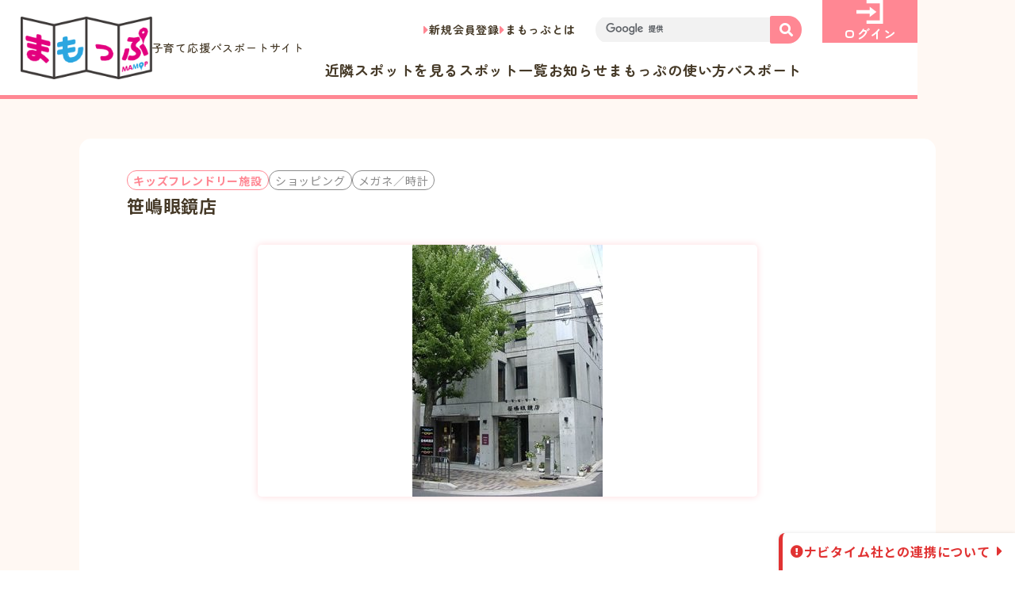

--- FILE ---
content_type: text/html; charset=UTF-8
request_url: https://mamop.jp/20170303/82925
body_size: 13248
content:
<!DOCTYPE html>
<html dir="ltr" lang="ja"
	prefix="og: https://ogp.me/ns#" >
<head>

<!-- Google Tag Manager -->
<script>(function(w,d,s,l,i){w[l]=w[l]||[];w[l].push({'gtm.start':
new Date().getTime(),event:'gtm.js'});var f=d.getElementsByTagName(s)[0],
j=d.createElement(s),dl=l!='dataLayer'?'&l='+l:'';j.async=true;j.src=
'https://www.googletagmanager.com/gtm.js?id='+i+dl;f.parentNode.insertBefore(j,f);
})(window,document,'script','dataLayer','GTM-MNS6KCXS');</script>
<!-- End Google Tag Manager -->

<!-- Google tag (gtag.js) -->
<script async src="https://www.googletagmanager.com/gtag/js?id=G-LTLT3HP0J9"></script>
<script>
  window.dataLayer = window.dataLayer || [];
  function gtag(){dataLayer.push(arguments);}
  gtag('js', new Date());

  gtag('config', 'G-LTLT3HP0J9');
</script>

	<meta charset="UTF-8">

  <meta name="viewport" content="width=device-width">

	<meta name="format-detection" content="telephone=no,address=no,email=no">

	<!-- web font -->
  <link rel="preconnect" href="https://fonts.googleapis.com">
  <link rel="preconnect" href="https://fonts.gstatic.com" crossorigin>
  <link href="https://fonts.googleapis.com/css2?family=Zen+Maru+Gothic:wght@400;500;700&family=Noto+Sans+JP:wght@400;500;700&display=swap" rel="stylesheet">

  <link rel="preconnect" href="https://use.fontawesome.com">
  <link rel="stylesheet" href="https://use.fontawesome.com/releases/v5.15.2/css/all.css">

	<meta name="copyright" content="Copyright 京都府子育て環境日本一推進会議まもっぷ運営事務局：京都府健康福祉部こども・子育て総合支援室">

<title>笹嶋眼鏡店 | 「まもっぷ」（きょうと子育て応援パスポートアプリ）</title>

		<!-- All in One SEO 4.2.3.1 -->
		<meta name="robots" content="max-image-preview:large" />
		<link rel="canonical" href="https://mamop.jp/20170303/82925" />
		<meta name="generator" content="All in One SEO (AIOSEO) 4.2.3.1 " />
		<meta property="og:locale" content="ja_JP" />
		<meta property="og:site_name" content="「まもっぷ」（きょうと子育て応援パスポートアプリ）" />
		<meta property="og:type" content="article" />
		<meta property="og:title" content="笹嶋眼鏡店 | 「まもっぷ」（きょうと子育て応援パスポートアプリ）" />
		<meta property="og:url" content="https://mamop.jp/20170303/82925" />
		<meta property="og:image" content="https://mamop.jp/wp-content/uploads/2015/04/3111-01.jpg" />
		<meta property="og:image:secure_url" content="https://mamop.jp/wp-content/uploads/2015/04/3111-01.jpg" />
		<meta property="og:image:width" content="240" />
		<meta property="og:image:height" content="318" />
		<meta property="article:published_time" content="2015-04-03T20:00:00+00:00" />
		<meta property="article:modified_time" content="2024-10-04T01:47:28+00:00" />
		<meta name="twitter:card" content="summary" />
		<meta name="twitter:title" content="笹嶋眼鏡店 | 「まもっぷ」（きょうと子育て応援パスポートアプリ）" />
		<meta name="twitter:image" content="https://mamop.jp/wp-content/uploads/2015/04/3111-01.jpg" />
		<meta name="google" content="nositelinkssearchbox" />
		<script type="application/ld+json" class="aioseo-schema">
			{"@context":"https:\/\/schema.org","@graph":[{"@type":"WebSite","@id":"https:\/\/mamop.jp\/#website","url":"https:\/\/mamop.jp\/","name":"\u300c\u307e\u3082\u3063\u3077\u300d\uff08\u304d\u3087\u3046\u3068\u5b50\u80b2\u3066\u5fdc\u63f4\u30d1\u30b9\u30dd\u30fc\u30c8\u30a2\u30d7\u30ea\uff09","description":"\u307e\u3082\u3063\u3077\u3067\u306f\u3001\u304d\u3087\u3046\u3068\u5b50\u80b2\u3066\u5fdc\u63f4\u30d1\u30b9\u30dd\u30fc\u30c8\u304c\u4f7f\u3048\u308b\u304a\u5e97\u306e\u691c\u7d22\u3084\u3001\u96fb\u5b50\u7248\u30d1\u30b9\u30dd\u30fc\u30c8\u306e\u8868\u793a\u304c\u3067\u304d\u307e\u3059\u3002\u4eac\u90fd\u5e9c\u5185\u306b\u5728\u4f4f\u3067\u3042\u308a\u300118\u6b73\u672a\u6e80\u306e\u304a\u5b50\u3055\u3093\u3084\u598a\u5a20\u4e2d\u306e\u65b9\u304c\u3044\u308b\u3054\u5bb6\u65cf\u3067\u3042\u308c\u3070\u4f7f\u7528\u3044\u305f\u3060\u3051\u307e\u3059\u3002","inLanguage":"ja","publisher":{"@id":"https:\/\/mamop.jp\/#organization"}},{"@type":"Organization","@id":"https:\/\/mamop.jp\/#organization","name":"\u300c\u307e\u3082\u3063\u3077\u300d\uff08\u304d\u3087\u3046\u3068\u5b50\u80b2\u3066\u5fdc\u63f4\u30d1\u30b9\u30dd\u30fc\u30c8\u30a2\u30d7\u30ea\uff09","url":"https:\/\/mamop.jp\/"},{"@type":"BreadcrumbList","@id":"https:\/\/mamop.jp\/20170303\/82925#breadcrumblist","itemListElement":[{"@type":"ListItem","@id":"https:\/\/mamop.jp\/#listItem","position":1,"item":{"@type":"WebPage","@id":"https:\/\/mamop.jp\/","name":"\u30db\u30fc\u30e0","description":"\u307e\u3082\u3063\u3077\u3067\u306f\u3001\u304d\u3087\u3046\u3068\u5b50\u80b2\u3066\u5fdc\u63f4\u30d1\u30b9\u30dd\u30fc\u30c8\u304c\u4f7f\u3048\u308b\u304a\u5e97\u306e\u691c\u7d22\u3084\u3001\u96fb\u5b50\u7248\u30d1\u30b9\u30dd\u30fc\u30c8\u306e\u8868\u793a\u304c\u3067\u304d\u307e\u3059\u3002\u4eac\u90fd\u5e9c\u5185\u306b\u5728\u4f4f\u3067\u3042\u308a\u300118\u6b73\u672a\u6e80\u306e\u304a\u5b50\u3055\u3093\u3084\u598a\u5a20\u4e2d\u306e\u65b9\u304c\u3044\u308b\u3054\u5bb6\u65cf\u3067\u3042\u308c\u3070\u4f7f\u7528\u3044\u305f\u3060\u3051\u307e\u3059\u3002","url":"https:\/\/mamop.jp\/"}}]},{"@type":"Person","@id":"https:\/\/mamop.jp\/author\/mamop#author","url":"https:\/\/mamop.jp\/author\/mamop","name":"\u307e\u3082\u3063\u3077\u904b\u55b6\u4e8b\u52d9\u5c40","image":{"@type":"ImageObject","@id":"https:\/\/mamop.jp\/20170303\/82925#authorImage","url":"https:\/\/mamop.jp\/wp-content\/uploads\/2015\/03\/icon152.png","width":96,"height":96,"caption":"\u307e\u3082\u3063\u3077\u904b\u55b6\u4e8b\u52d9\u5c40"}},{"@type":"WebPage","@id":"https:\/\/mamop.jp\/20170303\/82925#webpage","url":"https:\/\/mamop.jp\/20170303\/82925","name":"\u7b39\u5d8b\u773c\u93e1\u5e97 | \u300c\u307e\u3082\u3063\u3077\u300d\uff08\u304d\u3087\u3046\u3068\u5b50\u80b2\u3066\u5fdc\u63f4\u30d1\u30b9\u30dd\u30fc\u30c8\u30a2\u30d7\u30ea\uff09","inLanguage":"ja","isPartOf":{"@id":"https:\/\/mamop.jp\/#website"},"breadcrumb":{"@id":"https:\/\/mamop.jp\/20170303\/82925#breadcrumblist"},"author":"https:\/\/mamop.jp\/author\/mamop#author","creator":"https:\/\/mamop.jp\/author\/mamop#author","datePublished":"2015-04-03T20:00:00+09:00","dateModified":"2024-10-04T01:47:28+09:00"},{"@type":"Article","@id":"https:\/\/mamop.jp\/20170303\/82925#article","name":"\u7b39\u5d8b\u773c\u93e1\u5e97 | \u300c\u307e\u3082\u3063\u3077\u300d\uff08\u304d\u3087\u3046\u3068\u5b50\u80b2\u3066\u5fdc\u63f4\u30d1\u30b9\u30dd\u30fc\u30c8\u30a2\u30d7\u30ea\uff09","inLanguage":"ja","headline":"\u7b39\u5d8b\u773c\u93e1\u5e97","author":{"@id":"https:\/\/mamop.jp\/author\/mamop#author"},"publisher":{"@id":"https:\/\/mamop.jp\/#organization"},"datePublished":"2015-04-03T20:00:00+09:00","dateModified":"2024-10-04T01:47:28+09:00","articleSection":"\u5354\u8cdb\u5e97\u8217, \u30b9\u30dd\u30c3\u30c8\u60c5\u5831, \u30b7\u30e7\u30c3\u30d4\u30f3\u30b0, \u30e1\u30ac\u30cd\uff0f\u6642\u8a08, \u4eac\u90fd\u5e02, \u4eac\u90fd\u5e02\u5317\u533a, \u5404\u7a2e\u30dd\u30a4\u30f3\u30c8\u30fb\u5272\u5f15","mainEntityOfPage":{"@id":"https:\/\/mamop.jp\/20170303\/82925#webpage"},"isPartOf":{"@id":"https:\/\/mamop.jp\/20170303\/82925#webpage"}}]}
		</script>
		<!-- All in One SEO -->

<link rel='dns-prefetch' href='//www.google.com' />
<link rel='dns-prefetch' href='//cdnjs.cloudflare.com' />
<link rel='dns-prefetch' href='//maps.googleapis.com' />
<link rel='dns-prefetch' href='//s.w.org' />
<link rel="alternate" type="application/rss+xml" title="「まもっぷ」（きょうと子育て応援パスポートアプリ） &raquo; 笹嶋眼鏡店 のコメントのフィード" href="https://mamop.jp/20170303/82925/feed" />
<script>
window._wpemojiSettings = {"baseUrl":"https:\/\/s.w.org\/images\/core\/emoji\/13.1.0\/72x72\/","ext":".png","svgUrl":"https:\/\/s.w.org\/images\/core\/emoji\/13.1.0\/svg\/","svgExt":".svg","source":{"concatemoji":"https:\/\/mamop.jp\/wp-includes\/js\/wp-emoji-release.min.js?ver=5.9.12"}};
/*! This file is auto-generated */
!function(e,a,t){var n,r,o,i=a.createElement("canvas"),p=i.getContext&&i.getContext("2d");function s(e,t){var a=String.fromCharCode;p.clearRect(0,0,i.width,i.height),p.fillText(a.apply(this,e),0,0);e=i.toDataURL();return p.clearRect(0,0,i.width,i.height),p.fillText(a.apply(this,t),0,0),e===i.toDataURL()}function c(e){var t=a.createElement("script");t.src=e,t.defer=t.type="text/javascript",a.getElementsByTagName("head")[0].appendChild(t)}for(o=Array("flag","emoji"),t.supports={everything:!0,everythingExceptFlag:!0},r=0;r<o.length;r++)t.supports[o[r]]=function(e){if(!p||!p.fillText)return!1;switch(p.textBaseline="top",p.font="600 32px Arial",e){case"flag":return s([127987,65039,8205,9895,65039],[127987,65039,8203,9895,65039])?!1:!s([55356,56826,55356,56819],[55356,56826,8203,55356,56819])&&!s([55356,57332,56128,56423,56128,56418,56128,56421,56128,56430,56128,56423,56128,56447],[55356,57332,8203,56128,56423,8203,56128,56418,8203,56128,56421,8203,56128,56430,8203,56128,56423,8203,56128,56447]);case"emoji":return!s([10084,65039,8205,55357,56613],[10084,65039,8203,55357,56613])}return!1}(o[r]),t.supports.everything=t.supports.everything&&t.supports[o[r]],"flag"!==o[r]&&(t.supports.everythingExceptFlag=t.supports.everythingExceptFlag&&t.supports[o[r]]);t.supports.everythingExceptFlag=t.supports.everythingExceptFlag&&!t.supports.flag,t.DOMReady=!1,t.readyCallback=function(){t.DOMReady=!0},t.supports.everything||(n=function(){t.readyCallback()},a.addEventListener?(a.addEventListener("DOMContentLoaded",n,!1),e.addEventListener("load",n,!1)):(e.attachEvent("onload",n),a.attachEvent("onreadystatechange",function(){"complete"===a.readyState&&t.readyCallback()})),(n=t.source||{}).concatemoji?c(n.concatemoji):n.wpemoji&&n.twemoji&&(c(n.twemoji),c(n.wpemoji)))}(window,document,window._wpemojiSettings);
</script>
<style>
img.wp-smiley,
img.emoji {
	display: inline !important;
	border: none !important;
	box-shadow: none !important;
	height: 1em !important;
	width: 1em !important;
	margin: 0 0.07em !important;
	vertical-align: -0.1em !important;
	background: none !important;
	padding: 0 !important;
}
</style>
	<link rel='stylesheet' id='wpfp-css' href='https://mamop.jp/wp-content/plugins/wp-favorite-posts/wpfp.css' type='text/css' />
<link rel='stylesheet' id='wp-block-library-css'  href='https://mamop.jp/wp-includes/css/dist/block-library/style.min.css?ver=5.9.12' media='all' />
<style id='global-styles-inline-css'>
body{--wp--preset--color--black: #000000;--wp--preset--color--cyan-bluish-gray: #abb8c3;--wp--preset--color--white: #ffffff;--wp--preset--color--pale-pink: #f78da7;--wp--preset--color--vivid-red: #cf2e2e;--wp--preset--color--luminous-vivid-orange: #ff6900;--wp--preset--color--luminous-vivid-amber: #fcb900;--wp--preset--color--light-green-cyan: #7bdcb5;--wp--preset--color--vivid-green-cyan: #00d084;--wp--preset--color--pale-cyan-blue: #8ed1fc;--wp--preset--color--vivid-cyan-blue: #0693e3;--wp--preset--color--vivid-purple: #9b51e0;--wp--preset--gradient--vivid-cyan-blue-to-vivid-purple: linear-gradient(135deg,rgba(6,147,227,1) 0%,rgb(155,81,224) 100%);--wp--preset--gradient--light-green-cyan-to-vivid-green-cyan: linear-gradient(135deg,rgb(122,220,180) 0%,rgb(0,208,130) 100%);--wp--preset--gradient--luminous-vivid-amber-to-luminous-vivid-orange: linear-gradient(135deg,rgba(252,185,0,1) 0%,rgba(255,105,0,1) 100%);--wp--preset--gradient--luminous-vivid-orange-to-vivid-red: linear-gradient(135deg,rgba(255,105,0,1) 0%,rgb(207,46,46) 100%);--wp--preset--gradient--very-light-gray-to-cyan-bluish-gray: linear-gradient(135deg,rgb(238,238,238) 0%,rgb(169,184,195) 100%);--wp--preset--gradient--cool-to-warm-spectrum: linear-gradient(135deg,rgb(74,234,220) 0%,rgb(151,120,209) 20%,rgb(207,42,186) 40%,rgb(238,44,130) 60%,rgb(251,105,98) 80%,rgb(254,248,76) 100%);--wp--preset--gradient--blush-light-purple: linear-gradient(135deg,rgb(255,206,236) 0%,rgb(152,150,240) 100%);--wp--preset--gradient--blush-bordeaux: linear-gradient(135deg,rgb(254,205,165) 0%,rgb(254,45,45) 50%,rgb(107,0,62) 100%);--wp--preset--gradient--luminous-dusk: linear-gradient(135deg,rgb(255,203,112) 0%,rgb(199,81,192) 50%,rgb(65,88,208) 100%);--wp--preset--gradient--pale-ocean: linear-gradient(135deg,rgb(255,245,203) 0%,rgb(182,227,212) 50%,rgb(51,167,181) 100%);--wp--preset--gradient--electric-grass: linear-gradient(135deg,rgb(202,248,128) 0%,rgb(113,206,126) 100%);--wp--preset--gradient--midnight: linear-gradient(135deg,rgb(2,3,129) 0%,rgb(40,116,252) 100%);--wp--preset--duotone--dark-grayscale: url('#wp-duotone-dark-grayscale');--wp--preset--duotone--grayscale: url('#wp-duotone-grayscale');--wp--preset--duotone--purple-yellow: url('#wp-duotone-purple-yellow');--wp--preset--duotone--blue-red: url('#wp-duotone-blue-red');--wp--preset--duotone--midnight: url('#wp-duotone-midnight');--wp--preset--duotone--magenta-yellow: url('#wp-duotone-magenta-yellow');--wp--preset--duotone--purple-green: url('#wp-duotone-purple-green');--wp--preset--duotone--blue-orange: url('#wp-duotone-blue-orange');--wp--preset--font-size--small: 13px;--wp--preset--font-size--medium: 20px;--wp--preset--font-size--large: 36px;--wp--preset--font-size--x-large: 42px;}.has-black-color{color: var(--wp--preset--color--black) !important;}.has-cyan-bluish-gray-color{color: var(--wp--preset--color--cyan-bluish-gray) !important;}.has-white-color{color: var(--wp--preset--color--white) !important;}.has-pale-pink-color{color: var(--wp--preset--color--pale-pink) !important;}.has-vivid-red-color{color: var(--wp--preset--color--vivid-red) !important;}.has-luminous-vivid-orange-color{color: var(--wp--preset--color--luminous-vivid-orange) !important;}.has-luminous-vivid-amber-color{color: var(--wp--preset--color--luminous-vivid-amber) !important;}.has-light-green-cyan-color{color: var(--wp--preset--color--light-green-cyan) !important;}.has-vivid-green-cyan-color{color: var(--wp--preset--color--vivid-green-cyan) !important;}.has-pale-cyan-blue-color{color: var(--wp--preset--color--pale-cyan-blue) !important;}.has-vivid-cyan-blue-color{color: var(--wp--preset--color--vivid-cyan-blue) !important;}.has-vivid-purple-color{color: var(--wp--preset--color--vivid-purple) !important;}.has-black-background-color{background-color: var(--wp--preset--color--black) !important;}.has-cyan-bluish-gray-background-color{background-color: var(--wp--preset--color--cyan-bluish-gray) !important;}.has-white-background-color{background-color: var(--wp--preset--color--white) !important;}.has-pale-pink-background-color{background-color: var(--wp--preset--color--pale-pink) !important;}.has-vivid-red-background-color{background-color: var(--wp--preset--color--vivid-red) !important;}.has-luminous-vivid-orange-background-color{background-color: var(--wp--preset--color--luminous-vivid-orange) !important;}.has-luminous-vivid-amber-background-color{background-color: var(--wp--preset--color--luminous-vivid-amber) !important;}.has-light-green-cyan-background-color{background-color: var(--wp--preset--color--light-green-cyan) !important;}.has-vivid-green-cyan-background-color{background-color: var(--wp--preset--color--vivid-green-cyan) !important;}.has-pale-cyan-blue-background-color{background-color: var(--wp--preset--color--pale-cyan-blue) !important;}.has-vivid-cyan-blue-background-color{background-color: var(--wp--preset--color--vivid-cyan-blue) !important;}.has-vivid-purple-background-color{background-color: var(--wp--preset--color--vivid-purple) !important;}.has-black-border-color{border-color: var(--wp--preset--color--black) !important;}.has-cyan-bluish-gray-border-color{border-color: var(--wp--preset--color--cyan-bluish-gray) !important;}.has-white-border-color{border-color: var(--wp--preset--color--white) !important;}.has-pale-pink-border-color{border-color: var(--wp--preset--color--pale-pink) !important;}.has-vivid-red-border-color{border-color: var(--wp--preset--color--vivid-red) !important;}.has-luminous-vivid-orange-border-color{border-color: var(--wp--preset--color--luminous-vivid-orange) !important;}.has-luminous-vivid-amber-border-color{border-color: var(--wp--preset--color--luminous-vivid-amber) !important;}.has-light-green-cyan-border-color{border-color: var(--wp--preset--color--light-green-cyan) !important;}.has-vivid-green-cyan-border-color{border-color: var(--wp--preset--color--vivid-green-cyan) !important;}.has-pale-cyan-blue-border-color{border-color: var(--wp--preset--color--pale-cyan-blue) !important;}.has-vivid-cyan-blue-border-color{border-color: var(--wp--preset--color--vivid-cyan-blue) !important;}.has-vivid-purple-border-color{border-color: var(--wp--preset--color--vivid-purple) !important;}.has-vivid-cyan-blue-to-vivid-purple-gradient-background{background: var(--wp--preset--gradient--vivid-cyan-blue-to-vivid-purple) !important;}.has-light-green-cyan-to-vivid-green-cyan-gradient-background{background: var(--wp--preset--gradient--light-green-cyan-to-vivid-green-cyan) !important;}.has-luminous-vivid-amber-to-luminous-vivid-orange-gradient-background{background: var(--wp--preset--gradient--luminous-vivid-amber-to-luminous-vivid-orange) !important;}.has-luminous-vivid-orange-to-vivid-red-gradient-background{background: var(--wp--preset--gradient--luminous-vivid-orange-to-vivid-red) !important;}.has-very-light-gray-to-cyan-bluish-gray-gradient-background{background: var(--wp--preset--gradient--very-light-gray-to-cyan-bluish-gray) !important;}.has-cool-to-warm-spectrum-gradient-background{background: var(--wp--preset--gradient--cool-to-warm-spectrum) !important;}.has-blush-light-purple-gradient-background{background: var(--wp--preset--gradient--blush-light-purple) !important;}.has-blush-bordeaux-gradient-background{background: var(--wp--preset--gradient--blush-bordeaux) !important;}.has-luminous-dusk-gradient-background{background: var(--wp--preset--gradient--luminous-dusk) !important;}.has-pale-ocean-gradient-background{background: var(--wp--preset--gradient--pale-ocean) !important;}.has-electric-grass-gradient-background{background: var(--wp--preset--gradient--electric-grass) !important;}.has-midnight-gradient-background{background: var(--wp--preset--gradient--midnight) !important;}.has-small-font-size{font-size: var(--wp--preset--font-size--small) !important;}.has-medium-font-size{font-size: var(--wp--preset--font-size--medium) !important;}.has-large-font-size{font-size: var(--wp--preset--font-size--large) !important;}.has-x-large-font-size{font-size: var(--wp--preset--font-size--x-large) !important;}
</style>
<link rel='stylesheet' id='contact-form-7-css'  href='https://mamop.jp/wp-content/plugins/contact-form-7/includes/css/styles.css?ver=5.6.3' media='all' />
<link rel='stylesheet' id='jquery-ui-css'  href='https://mamop.jp/wp-content/themes/mamop-new/assets/css/jquery-ui.min.css?ver=1.12.1' media='all' />
<link rel='stylesheet' id='ionicons-css'  href='https://mamop.jp/wp-content/themes/mamop-new/assets/css/ionicons/css/ionicons.min.css?ver=2.0.0' media='all' />
<link rel='stylesheet' id='slick-css'  href='https://mamop.jp/wp-content/themes/mamop-new/assets/css/slick.css?ver=1.8.1' media='all' />
<link rel='stylesheet' id='slick-theme-css'  href='https://mamop.jp/wp-content/themes/mamop-new/assets/css/slick-theme.css?ver=1.8.1' media='all' />
<link rel='stylesheet' id='fullcalendar-main-css'  href='https://mamop.jp/wp-content/themes/mamop-new/assets/css/fullcalendar-main.min.css?ver=5.5.0' media='all' />
<link rel='stylesheet' id='luminous-css'  href='https://mamop.jp/wp-content/themes/mamop-new/assets/css/luminous-basic.min.css?ver=2.3.4' media='all' />
<link rel='stylesheet' id='mycred-front-css'  href='https://mamop.jp/wp-content/plugins/mycred/assets/css/mycred-front.css?ver=2.0.2' media='all' />
<script id='jquery-core-js-extra'>
var site_global = {"base_url":"https:\/\/mamop.jp\/","file_uri":"https:\/\/mamop.jp\/wp-content\/themes\/mamop-new\/","ajax":"https:\/\/mamop.jp\/wp-admin\/admin-ajax.php","mamop":{"kiji":"https:\/\/mamop.jp\/wp-json\/v1\/mamop\/kiji","spot":"https:\/\/mamop.jp\/wp-json\/v1\/mamop\/spot","map":"https:\/\/mamop.jp\/wp-json\/v1\/mamop\/map","singular":"https:\/\/mamop.jp\/wp-json\/v1\/mamop\/singular","calendar":"https:\/\/mamop.jp\/wp-json\/v1\/mamop\/event-calendar"},"is_user_logged_in":"","data":{"area":false},"tab":"0"};
</script>
<script src='https://mamop.jp/wp-includes/js/jquery/jquery.min.js?ver=3.6.0' id='jquery-core-js'></script>
<script src='https://mamop.jp/wp-includes/js/jquery/jquery-migrate.min.js?ver=3.3.2' id='jquery-migrate-js'></script>
<script src='https://mamop.jp/wp-content/plugins/wp-favorite-posts/script.js?ver=1.6.8' id='wp-favorite-posts-js'></script>
<script src='https://mamop.jp/wp-content/plugins/google-analyticator/external-tracking.min.js?ver=6.5.4' id='ga-external-tracking-js'></script>
<style type="text/css">.inv-recaptcha-holder{display:none !important}</style><!-- Google Analytics Tracking by Google Analyticator 6.5.4: http://www.videousermanuals.com/google-analyticator/ -->
<script type="text/javascript">
    var analyticsFileTypes = [''];
    var analyticsSnippet = 'disabled';
    var analyticsEventTracking = 'enabled';
</script>
<script type="text/javascript">
	(function(i,s,o,g,r,a,m){i['GoogleAnalyticsObject']=r;i[r]=i[r]||function(){
	(i[r].q=i[r].q||[]).push(arguments)},i[r].l=1*new Date();a=s.createElement(o),
	m=s.getElementsByTagName(o)[0];a.async=1;a.src=g;m.parentNode.insertBefore(a,m)
	})(window,document,'script','//www.google-analytics.com/analytics.js','ga');
	ga('create', 'UA-61390811-1', 'auto');
 
	ga('send', 'pageview');
</script>

<!-- Splide -->
<link rel="stylesheet" href="/assets/css/splide-core.min.css">
<!-- lightbox2 -->
<link rel="stylesheet" href="/assets/lightbox/css/lightbox.min.css">

<!-- css -->
  <link rel="stylesheet" href="/assets/css/common.min.css?v=20260117-064715">
 
  <link rel="stylesheet" href="/assets/css/single.min.css?v=20260117-064715">

<!-- js -->
	<link rel="prefetch" href="/assets/js/jquery.min.js" as="script">
  <link rel="prefetch" href="/assets/js/base.js" as="script">
  <script src="/assets/js/jquery.min.js"></script>

<!-- icon -->
  <link rel="shortcut icon" href="https://mamop.jp/favicon.ico">
	<link rel="apple-touch-icon" href="https://mamop.jp/assets/img/common/desktop-icon-512.png">
</head>


<body class="post-template-default single single-post postid-82925 single-format-standard">

<!-- Google Tag Manager (noscript) -->
<noscript><iframe src="https://www.googletagmanager.com/ns.html?id=GTM-MNS6KCXS"
height="0" width="0" style="display:none;visibility:hidden"></iframe></noscript>
<!-- End Google Tag Manager (noscript) -->
 

<svg xmlns="http://www.w3.org/2000/svg" viewBox="0 0 0 0" width="0" height="0" focusable="false" role="none" style="visibility: hidden; position: absolute; left: -9999px; overflow: hidden;" ><defs><filter id="wp-duotone-dark-grayscale"><feColorMatrix color-interpolation-filters="sRGB" type="matrix" values=" .299 .587 .114 0 0 .299 .587 .114 0 0 .299 .587 .114 0 0 .299 .587 .114 0 0 " /><feComponentTransfer color-interpolation-filters="sRGB" ><feFuncR type="table" tableValues="0 0.49803921568627" /><feFuncG type="table" tableValues="0 0.49803921568627" /><feFuncB type="table" tableValues="0 0.49803921568627" /><feFuncA type="table" tableValues="1 1" /></feComponentTransfer><feComposite in2="SourceGraphic" operator="in" /></filter></defs></svg><svg xmlns="http://www.w3.org/2000/svg" viewBox="0 0 0 0" width="0" height="0" focusable="false" role="none" style="visibility: hidden; position: absolute; left: -9999px; overflow: hidden;" ><defs><filter id="wp-duotone-grayscale"><feColorMatrix color-interpolation-filters="sRGB" type="matrix" values=" .299 .587 .114 0 0 .299 .587 .114 0 0 .299 .587 .114 0 0 .299 .587 .114 0 0 " /><feComponentTransfer color-interpolation-filters="sRGB" ><feFuncR type="table" tableValues="0 1" /><feFuncG type="table" tableValues="0 1" /><feFuncB type="table" tableValues="0 1" /><feFuncA type="table" tableValues="1 1" /></feComponentTransfer><feComposite in2="SourceGraphic" operator="in" /></filter></defs></svg><svg xmlns="http://www.w3.org/2000/svg" viewBox="0 0 0 0" width="0" height="0" focusable="false" role="none" style="visibility: hidden; position: absolute; left: -9999px; overflow: hidden;" ><defs><filter id="wp-duotone-purple-yellow"><feColorMatrix color-interpolation-filters="sRGB" type="matrix" values=" .299 .587 .114 0 0 .299 .587 .114 0 0 .299 .587 .114 0 0 .299 .587 .114 0 0 " /><feComponentTransfer color-interpolation-filters="sRGB" ><feFuncR type="table" tableValues="0.54901960784314 0.98823529411765" /><feFuncG type="table" tableValues="0 1" /><feFuncB type="table" tableValues="0.71764705882353 0.25490196078431" /><feFuncA type="table" tableValues="1 1" /></feComponentTransfer><feComposite in2="SourceGraphic" operator="in" /></filter></defs></svg><svg xmlns="http://www.w3.org/2000/svg" viewBox="0 0 0 0" width="0" height="0" focusable="false" role="none" style="visibility: hidden; position: absolute; left: -9999px; overflow: hidden;" ><defs><filter id="wp-duotone-blue-red"><feColorMatrix color-interpolation-filters="sRGB" type="matrix" values=" .299 .587 .114 0 0 .299 .587 .114 0 0 .299 .587 .114 0 0 .299 .587 .114 0 0 " /><feComponentTransfer color-interpolation-filters="sRGB" ><feFuncR type="table" tableValues="0 1" /><feFuncG type="table" tableValues="0 0.27843137254902" /><feFuncB type="table" tableValues="0.5921568627451 0.27843137254902" /><feFuncA type="table" tableValues="1 1" /></feComponentTransfer><feComposite in2="SourceGraphic" operator="in" /></filter></defs></svg><svg xmlns="http://www.w3.org/2000/svg" viewBox="0 0 0 0" width="0" height="0" focusable="false" role="none" style="visibility: hidden; position: absolute; left: -9999px; overflow: hidden;" ><defs><filter id="wp-duotone-midnight"><feColorMatrix color-interpolation-filters="sRGB" type="matrix" values=" .299 .587 .114 0 0 .299 .587 .114 0 0 .299 .587 .114 0 0 .299 .587 .114 0 0 " /><feComponentTransfer color-interpolation-filters="sRGB" ><feFuncR type="table" tableValues="0 0" /><feFuncG type="table" tableValues="0 0.64705882352941" /><feFuncB type="table" tableValues="0 1" /><feFuncA type="table" tableValues="1 1" /></feComponentTransfer><feComposite in2="SourceGraphic" operator="in" /></filter></defs></svg><svg xmlns="http://www.w3.org/2000/svg" viewBox="0 0 0 0" width="0" height="0" focusable="false" role="none" style="visibility: hidden; position: absolute; left: -9999px; overflow: hidden;" ><defs><filter id="wp-duotone-magenta-yellow"><feColorMatrix color-interpolation-filters="sRGB" type="matrix" values=" .299 .587 .114 0 0 .299 .587 .114 0 0 .299 .587 .114 0 0 .299 .587 .114 0 0 " /><feComponentTransfer color-interpolation-filters="sRGB" ><feFuncR type="table" tableValues="0.78039215686275 1" /><feFuncG type="table" tableValues="0 0.94901960784314" /><feFuncB type="table" tableValues="0.35294117647059 0.47058823529412" /><feFuncA type="table" tableValues="1 1" /></feComponentTransfer><feComposite in2="SourceGraphic" operator="in" /></filter></defs></svg><svg xmlns="http://www.w3.org/2000/svg" viewBox="0 0 0 0" width="0" height="0" focusable="false" role="none" style="visibility: hidden; position: absolute; left: -9999px; overflow: hidden;" ><defs><filter id="wp-duotone-purple-green"><feColorMatrix color-interpolation-filters="sRGB" type="matrix" values=" .299 .587 .114 0 0 .299 .587 .114 0 0 .299 .587 .114 0 0 .299 .587 .114 0 0 " /><feComponentTransfer color-interpolation-filters="sRGB" ><feFuncR type="table" tableValues="0.65098039215686 0.40392156862745" /><feFuncG type="table" tableValues="0 1" /><feFuncB type="table" tableValues="0.44705882352941 0.4" /><feFuncA type="table" tableValues="1 1" /></feComponentTransfer><feComposite in2="SourceGraphic" operator="in" /></filter></defs></svg><svg xmlns="http://www.w3.org/2000/svg" viewBox="0 0 0 0" width="0" height="0" focusable="false" role="none" style="visibility: hidden; position: absolute; left: -9999px; overflow: hidden;" ><defs><filter id="wp-duotone-blue-orange"><feColorMatrix color-interpolation-filters="sRGB" type="matrix" values=" .299 .587 .114 0 0 .299 .587 .114 0 0 .299 .587 .114 0 0 .299 .587 .114 0 0 " /><feComponentTransfer color-interpolation-filters="sRGB" ><feFuncR type="table" tableValues="0.098039215686275 1" /><feFuncG type="table" tableValues="0 0.66274509803922" /><feFuncB type="table" tableValues="0.84705882352941 0.41960784313725" /><feFuncA type="table" tableValues="1 1" /></feComponentTransfer><feComposite in2="SourceGraphic" operator="in" /></filter></defs></svg>

<header class="header">
	<h1 class="header_logo">
    <a href="https://mamop.jp/" class="header_logo_link">
      <img src="/assets/img/common/mamoplogo.png" alt="まもっぷ" width="166" height="79">
			子育て応援パスポートサイト
    </a>
  </h1>


	<ul class="header_sub">
		<li class="pc_only"><a href="https://mamop.jp/register/" class="header_sub_link">新規会員登録</a></li>
		<li><a href="https://mamop.jp/about/" class="header_sub_link">まもっぷとは</a></li>
	</ul>


	<p class="header_user pc_only">
		<a href="https://mamop.jp/login/" class="header_user_btn">
			<img src="/assets/img/common/icon_login.svg" alt="ログイン" height="30" loading="lazy">ログイン
		</a>
	</p>


	<nav class="header_menu">
		<div class="header_menu_search">
<!-- Googleカスタム検索エンジン -->
<script async src="https://cse.google.com/cse.js?cx=c798e5bfc1eca49e8"></script>
<div class="gcse-searchbox-only"></div>
		</div>

		<div class="header_menu_user sp_only">
			<dl class="header_menu_user_about">
				<dt><img src="/assets/img/common/mamoplogo.png" alt="まもっぷ" width="84" height="40" loading="lazy"></dt>
				<dd>子育て家庭がおでかけする時の“お守り”、<br>そして、楽しく・便利な“電子マップ”です。</dd>
				<dd class="header_menu_user_link"><a href="https://mamop.jp/about/">もっと詳しく</a></dd>
			</dl>

			<dl class="header_menu_user_register">
				<dt>まもっぷを利用するために<br>まずはログイン・会員登録をしてください</dt>
				<dd>
					<ul class="header_menu_user_register_list">
						<li><a href="https://mamop.jp/login/" class="header_menu_user_register_list_btn">ログイン</a></li>
						<li><a href="https://mamop.jp/register/" class="header_menu_user_register_list_btn">新規会員登録</a></li>
					</ul>
				</dd>
			</dl>
		</div>

		<ul class="header_menu_nav">
      <li><a href="https://mamop.jp/map/" class="header_menu_nav_link">近隣スポットを見る</a></li>
			<li><a href="https://mamop.jp/spot/" class="header_menu_nav_link">スポット一覧</a></li>
			<li><a href="https://mamop.jp/news/" class="header_menu_nav_link">お知らせ</a></li>
			<li><a href="https://mamop.jp/tutorial/" class="header_menu_nav_link">まもっぷの使い方</a></li>
			<li><a href="https://mamop.jp/passport/" class="header_menu_nav_link">パスポート</a></li>
		</ul>

		<ul class="header_menu_sub sp_only">
			<li><a href="https://mamop.jp" class="header_menu_sub_link">まもっぷトップページ</a></li>
			<li><a href="https://mamop.jp/about/" class="header_menu_sub_link">まもっぷとは</a></li>
			<li><a href="https://mamop.jp/faq/" class="header_menu_sub_link">よくある質問</a></li>
			<li><a href="https://mamop.jp/contact/" class="header_menu_sub_link">ご意見・お問合せ</a></li>
			<li><a href="https://mamop.jp/writer_entry/" class="header_menu_sub_link">ライター募集</a></li>
			<li><a href="https://mamop.jp/link/" class="header_menu_sub_link">リンク集</a></li>
			<li><a href="http://www.mfis.pref.kyoto.lg.jp/ap/qq/men/pwtpmenult01.aspx" target="_blank" class="header_menu_sub_link">医療救急を探す</a></li>
			<li><a href="https://mamop.jp/privacypolicy/" class="header_menu_sub_link">プライバシーポリシー・免責事項用規約</a></li>
			<li><a href="https://mamop.jp/tos/" class="header_menu_sub_link">利用規約</a></li>
		</ul>
	</nav>
</header>


<main class="mainContents">

<section class="single_con spot_single contents_wrp">
	<div class="single_con_head fade_in">
		<ul class="article_tag">
			<li class="article_tag_item -kidfriendly">キッズフレンドリー施設</li>
			<li class="article_tag_item">ショッピング</li>
			<li class="article_tag_item">メガネ／時計</li>
		</ul>

		<h1 class="single_con_head_ttl">笹嶋眼鏡店</h1>
	</div>

	<div class="splide single_con_mv fade_in">
		<div class="splide__track">
			<ul class="splide__list">
				<li class="splide__slide"><a href="https://mamop.jp/wp-content/uploads/2015/04/3111-01.jpg" data-lightbox="sldr_img"><img src="https://mamop.jp/wp-content/uploads/2015/04/3111-01.jpg" alt="笹嶋眼鏡店"></a></li>
			</ul>
		</div>
	</div>

	<div class="splide single_con_sldr fade_in">
		<div class="splide__track">
			<ul class="splide__list">
				<li class="splide__slide"><img src="https://mamop.jp/wp-content/uploads/2015/04/3111-01.jpg" alt="笹嶋眼鏡店" width="230" height="150" loading="lazy"></li>
			</ul>
		</div>
	</div>


	<p class="single_con_pr">○他店にない国内・インポートブランドの品揃え ○近年、メガネもアイウエアとよばれ個性を引きたてる重要なアイテムとなりましたが、当店ではあくまで視力矯正器具としての一面を忘れる事なく、お客様にとって最良のメガネ作りのお手伝いをしたいと考えております。</p>

	<section class="single_con_service">
		<h2 class="ttl02">支援メニュー</h2>

		<figure class="single_con_service_img"><img src="https://mamop.jp/wp-content/themes/mamop-new/img/mayumaro_ouen.png" alt="きょうと子育て応援施設" width="105" height="105" loading="lazy"></figure>

		<ul class="single_con_service_menu">
			<li><img src="/assets/img/spot/car_park.png?v=20260117-064715" alt="一般駐車場" width="84" height="84" loading="lazy">一般駐車場</li>
			<li><img src="/assets/img/spot/guest_wc.png?v=20260117-064715" alt="お客様用トイレ" width="84" height="84" loading="lazy">お客様用トイレ</li>
		</ul>

	</section>


	<section class="single_con_service">
		<h2 class="ttl02">きょうと子育て応援パスポート提示特典</h2>

		<figure class="single_con_service_img">
			<img src="https://mamop.jp/wp-content/themes/mamop-new/img/passport/passport.png" alt="きょうと子育て応援パスポート" width="154" height="100" loading="lazy">
		</figure>
		<p class="single_con_service_desc">メガネ一式(こども用も含む)￥10.000以上お買い上げで￥2.000off メガネでのお困り事のご相談、視力検査、メガネ調整(ネジ入れ等)無料で受付。</p>
		<p class="single_con_service_btn"><a href="https://mamop.jp/passport/" class="btn01">パスポートを表示する</a></p>
	</section>


	<div class="single_con_spec">
		<section class="single_con_spec_data">
			<h2 class="single_con_spec_ttl">基本情報</h2>

			<dl class="single_con_spec_data_detail">
				<dt class="ttl03">住所</dt>
				<dd class="single_con_spec_data_detail_desc">〒603-8203<br>京都市北区紫竹東高縄町41-6</dd>
			</dl>
			<dl class="single_con_spec_data_detail">
				<dt class="ttl03">アクセス</dt>
				<dd class="single_con_spec_data_detail_desc">市バス「東高縄町」前　地下鉄「北大路」北出口徒歩7分</dd>
			</dl>
			<dl class="single_con_spec_data_detail">
				<dt class="ttl03">TEL</dt>
				<dd class="single_con_spec_data_detail_desc">075-492-8277</dd>
			</dl>
			<dl class="single_con_spec_data_detail">
				<dt class="ttl03">ホームページ</dt>
				<dd class="single_con_spec_data_detail_desc"><a href="http://www.sasajima-megane.jp" target="_blank" rel="noopener noreferrer">http://www.sasajima-megane.jp</a></dd>
			</dl>
			<dl class="single_con_spec_data_detail">
				<dt class="ttl03">営業時間</dt>
				<dd class="single_con_spec_data_detail_desc">10：00～20：00</dd>
			</dl>
			<dl class="single_con_spec_data_detail">
				<dt class="ttl03">定休日</dt>
				<dd class="single_con_spec_data_detail_desc">木曜日</dd>
			</dl>
		</section>

		<section class="single_con_spec_map">
			<h2 class="single_con_spec_ttl">マップ</h2>
<div id="info__map" class="info__map" data-id="82925" data-lat="35.047020091366704" data-lng="135.75176448795014" data-marker="/assets/img/map/pin_shopping.png"></div>
			<p class="single_con_spec_map_navitime">
				<a href="https://app.adjust.com/1qkqejib_1qlrr789?deeplink_js=1&deeplink=navitime%3A%2F%2Fmamop%3Fgn%3D%E7%AC%B9%E5%B6%8B%E7%9C%BC%E9%8F%A1%E5%BA%97%26gx%3D35.047020091366704%26gy%3D135.75176448795014" class="btn01">この場所に行く</a>
				<span>NAVITIMEでご案内します</span>
			</p>
		</section>
	</div>

<section class="single_con_share">
	<h2 class="single_con_share_ttl">シェアする</h2>

	<ul class="single_con_share_list">
		<li><a href="https://twitter.com/intent/tweet?text=&url=https%3A%2F%2Fmamop.jp%2F20170303%2F82925" target="_blank" rel="noopener noreferrer"><i class="fab fa-twitter"></i></a></li>
		<li><a href="https://www.facebook.com/sharer/sharer.php?u=https%3A%2F%2Fmamop.jp%2F20170303%2F82925" target="_blank" rel="noopener noreferrer"><i class="fab fa-facebook-f"></i></a></li>
		<li><a href="https://line.me/R/share?text=%20https%3A%2F%2Fmamop.jp%2F20170303%2F82925" target="_blank" rel="noopener noreferrer"><i class="fab fa-line"></i></a></li>
		<li><a href="mailto:?subject=【まもっぷ】&#038;body=%0d%0ahttps%3A%2F%2Fmamop.jp%2F20170303%2F82925" target="_blank" rel="noopener noreferrer"><i class="fas fa-envelope"></i></a></li>
	</ul>
</section>
</section>


<!-- Splide -->
<script src="/assets/js/splide.min.js"></script>
<script>
// 画像スライダー
if($('.single_con_mv')[0]) {
	const main = new Splide('.single_con_mv', {
		type: 'slide',
		rewind: true,
		pagination: false,
		arrows: false,
	});
	const thumbnails = new Splide('.single_con_sldr', {
		isNavigation: true,
		type: 'slide',
		rewind: true,
		pagination: true,
		fixedWidth: 230,
		gap: 14,
		perPage: 4,
		perMove: 1,// 一応
		flickMaxPages: 1,// 一応
		dragMinThreshold: {
			mouse: 4,
		},
		breakpoints: {
			767: {// SP
				type: 'loop',
				focus: 'center',
				rewind: false,
				arrows: false,
				fixedWidth: 100,
				gap: 10,
				perPage: 1,
			},
		},
	});
	main.sync(thumbnails);
	main.mount();
	thumbnails.mount();
}
// UA判定（Safariなど非モダン用）+User-Agent Client Hintsでスマホ判定して「NAVITIME連携」出し分け
function showBtn() {
	$('.single_con_spec_map_navitime').addClass('is_show');
}
function hideBtn() {
	$('.single_con_spec_map_navitime').removeClass('is_show');
}
if(navigator.userAgentData) {
	navigator.userAgentData.getHighEntropyValues(["platform"])
		.then(ua => {
			const platform = ua.platform.toLowerCase();
			if(platform.includes("android") || platform.includes("ios")) showBtn();
			else hideBtn();
		})
		.catch(() => {
			hideBtn();// UA-CH エラー時は非表示
		});
}
else {
	// fallback: UA 判定
	const ua = navigator.userAgent.toLowerCase();
	const isIOS = /iphone|ipad|ipod/.test(ua);
	const isAndroid = /android/.test(ua);
	if(isIOS || isAndroid) showBtn();
	else hideBtn();
}
// 以下ページ読み込みして処理
$(function() {
	// PC メインスライダー1つ以下でスライドさせないようにする
	if($('.single_con_mv .splide__slide').length <= 1) {
		$('.single_con_mv .splide__list').addClass('noslide');
	}
	// PC サムネスライダー4つ以下でスライドさせないようにする
	if($('.single_con_sldr .splide__slide').length <= 4) {
		$('.single_con_sldr .splide__arrows').addClass('hidden');

		if($('.single_con_sldr .splide__slide').length <= 3) {
			$('.single_con_sldr .splide__list').addClass('noslide');

			// 1つ以下で非表示 ※スライダーがないとMVスライダーも出ないためcss対応
			if($('.single_con_sldr .splide__slide').length <= 1) {
				$('.single_con_sldr .splide__list').addClass('hidden');
			}
		}
	}
});
</script>


<script type="application/ld+json">
{
	"@context": "http://schema.org",
	"@type": "BreadcrumbList",
	"itemListElement": [
		{
			"@type": "ListItem",
			"position": 1,
			"item": {
				"@id": "https://mamop.jp/",
				"name": "ホーム"
			}
		},
				{
			"@type": "ListItem",
			"position": 2,
			"item": {
				"@id": "https://mamop.jp/spot/",
				"name": "スポット"
			}
		},
		{
			"@type": "ListItem",
			"position": 3,
			"item": {
				"@id": "https://mamop.jp/20170303/82925",
				"name": "笹嶋眼鏡店"
			}
		}
			]
}
</script>
<!-- lightbox2 -->
<script src="/assets/lightbox/js/lightbox.min.js"></script>


</main>


<footer class="footer">
  <section class="footer_menu">
    <h2 class="ttl01"><span class="ttl01_wrp">メニュー</span></h2>

    <ul class="footer_menu_list contents_wrp">
      <li>
        <a href="https://mamop.jp/tutorial/" class="footer_menu_list_item">
          <i class="fas fa-mobile-alt"></i>
          <p class="footer_menu_list_item_ttl">まもっぷの使い方</p>
        </a>
      </li>
      <li>
        <a href="https://mamop.jp/passport/" class="footer_menu_list_item">
          <img src="https://mamop.jp/wp-content/themes/mamop-new/img/passport/passport.png" alt="" width="120" height="78" loading="lazy">
          <p class="footer_menu_list_item_ttl">きょうと子育て応援<br>パスポートについて</p>
        </a>
      </li>
      <li>
        <a href="https://mamop.jp/usepoint/" class="footer_menu_list_item">
          <span>P</span>
          <p class="footer_menu_list_item_ttl">ポイント利用に<br>ついて</p>
        </a>
      </li>
      <li>
        <a href="http://www.mfis.pref.kyoto.lg.jp/ap/qq/men/pwtpmenult01.aspx" target="_blank" class="footer_menu_list_item">
          <i class="fas fa-briefcase-medical"></i>
          <p class="footer_menu_list_item_ttl">医療救急を探す</p>
        </a>
      </li>
    </ul>
  </section>

  <nav class="footer_bnr">
    <ul class="footer_bnr_list">
      <li>
        <a href="https://kyoto-kosodatepia.jp/" target="_blank">
          <img src="/assets/img/common/kosodatepia.png" alt="きょうと子育てピアサポートセンター 子育てに関するお悩みはこちら" loading="lazy">
        </a>
      </li>
      <li>
        <a href="https://kyoto-city.mamafre.jp/" target="_blank">
          <img src="/assets/img/common/bnr_mamafre.png" alt="はぐくーもKYOTO" loading="lazy">
        </a>
      </li>
    </ul>
  </nav>

  <section class="footer_con contents_wrp">
    <ul class="footer_con_site">
      <li class="footer_con_site_item"><a href="https://mamop.jp/faq/">よくある質問</a></li>
			<li class="footer_con_site_item"><a href="https://mamop.jp/contact/">ご意見・お問合せ</a></li>
      <li class="footer_con_site_item"><a href="https://mamop.jp/writer_entry/">ライター募集</a></li>
      <li class="footer_con_site_item"><a href="https://mamop.jp/link/">リンク集</a></li>
      <li class="footer_con_site_item"><a href="https://mamop.jp/privacypolicy/">プライバシーポリシー・免責事項用規約</a></li>
      <li class="footer_con_site_item"><a href="https://mamop.jp/tos/">利用規約</a></li>
    </ul>

    <h2 class="footer_con_logo">
      <a href="https://mamop.jp/"><img src="/assets/img/common/mamoplogo.png" alt="まもっぷ" width="144" height="68" loading="lazy"></a>
    </h2>

    <p class="footer_con_copy">京都府子育て環境日本一推進会議<br class="sp_only">まもっぷ運営事務局：<br>京都府健康福祉部こども・子育て総合支援室</p>

    <address class="footer_con_addess">
      〒602-8570<br>
      京都市上京区下立売通新町西入薮ノ内町<br>
      TEL：<a href="tel:0754144602">075-414-4602</a>　FAX：075-414-4792<br>
      電子メール：<a href="mailto:kodomo@pref.kyoto.lg.jp">kodomo@pref.kyoto.lg.jp</a>
    </address>
  </section>
</footer>


<nav class="sp_menu sp_only">
  <ul class="sp_menu_list">
    <li class="sp_menu_list_item">
      <a href="https://mamop.jp/spot/" class="sp_menu_list_item_btn">
        <img src="/assets/img/common/icon_spot.svg" alt="" height="22" loading="lazy">スポット一覧
      </a>
    </li>
    <li class="sp_menu_list_item">
      <a href="https://mamop.jp/map/" class="sp_menu_list_item_btn">
        <img src="/assets/img/common/icon_map.svg?v=20260117-064715" alt="" height="22" loading="lazy">地図で探す
      </a>
    </li>
    <li class="sp_menu_list_item">
      <a href="https://mamop.jp/passport/" class="sp_menu_list_item_btn">
        <img src="/assets/img/common/icon_passport.svg?v=20260117-064715" alt="" height="46" loading="lazy">パスポート
      </a>
    </li>
    <li class="sp_menu_list_item">
      <a href="https://mamop.jp/login/" class="sp_menu_list_item_btn">
        <img src="/assets/img/common/icon_login.svg" alt="" height="22" loading="lazy">ログイン
      </a>
    </li>
    <li class="sp_menu_list_item">
      <button class="sp_menu_list_item_btn header_menu_open"><span></span>メニュー</button>
    </li>
  </ul>
</nav>


<!-- 追従お知らせバナー -->
<p class="notice"><a href="https://mamop.jp/navitime" target="_blank" class="notice_bnr">ナビタイム社との連携について</a></p>


<!-- js -->
<script src="/assets/js/base.js?v=20260117-064715"></script>


<script src='https://mamop.jp/wp-content/plugins/contact-form-7/includes/swv/js/index.js?ver=5.6.3' id='swv-js'></script>
<script id='contact-form-7-js-extra'>
var wpcf7 = {"api":{"root":"https:\/\/mamop.jp\/wp-json\/","namespace":"contact-form-7\/v1"}};
</script>
<script src='https://mamop.jp/wp-content/plugins/contact-form-7/includes/js/index.js?ver=5.6.3' id='contact-form-7-js'></script>
<script id='google-invisible-recaptcha-js-before'>
var renderInvisibleReCaptcha = function() {

    for (var i = 0; i < document.forms.length; ++i) {
        var form = document.forms[i];
        var holder = form.querySelector('.inv-recaptcha-holder');

        if (null === holder) continue;
		holder.innerHTML = '';

         (function(frm){
			var cf7SubmitElm = frm.querySelector('.wpcf7-submit');
            var holderId = grecaptcha.render(holder,{
                'sitekey': '6LePReMUAAAAAIEzI13zo7C_F-zurV-mFaMNrnLi', 'size': 'invisible', 'badge' : 'bottomright',
                'callback' : function (recaptchaToken) {
					if((null !== cf7SubmitElm) && (typeof jQuery != 'undefined')){jQuery(frm).submit();grecaptcha.reset(holderId);return;}
					 HTMLFormElement.prototype.submit.call(frm);
                },
                'expired-callback' : function(){grecaptcha.reset(holderId);}
            });

			if(null !== cf7SubmitElm && (typeof jQuery != 'undefined') ){
				jQuery(cf7SubmitElm).off('click').on('click', function(clickEvt){
					clickEvt.preventDefault();
					grecaptcha.execute(holderId);
				});
			}
			else
			{
				frm.onsubmit = function (evt){evt.preventDefault();grecaptcha.execute(holderId);};
			}


        })(form);
    }
};
</script>
<script async defer src='https://www.google.com/recaptcha/api.js?onload=renderInvisibleReCaptcha&#038;render=explicit&#038;hl=ja' id='google-invisible-recaptcha-js'></script>
<script src='https://mamop.jp/wp-includes/js/jquery/ui/core.min.js?ver=1.13.1' id='jquery-ui-core-js'></script>
<script src='https://mamop.jp/wp-includes/js/jquery/ui/mouse.min.js?ver=1.13.1' id='jquery-ui-mouse-js'></script>
<script src='https://mamop.jp/wp-includes/js/jquery/ui/resizable.min.js?ver=1.13.1' id='jquery-ui-resizable-js'></script>
<script src='https://mamop.jp/wp-includes/js/jquery/ui/draggable.min.js?ver=1.13.1' id='jquery-ui-draggable-js'></script>
<script src='https://mamop.jp/wp-includes/js/jquery/ui/controlgroup.min.js?ver=1.13.1' id='jquery-ui-controlgroup-js'></script>
<script src='https://mamop.jp/wp-includes/js/jquery/ui/checkboxradio.min.js?ver=1.13.1' id='jquery-ui-checkboxradio-js'></script>
<script src='https://mamop.jp/wp-includes/js/jquery/ui/button.min.js?ver=1.13.1' id='jquery-ui-button-js'></script>
<script src='https://mamop.jp/wp-includes/js/jquery/ui/dialog.min.js?ver=1.13.1' id='jquery-ui-dialog-js'></script>
<script src='https://mamop.jp/wp-includes/js/jquery/ui/tabs.min.js?ver=1.13.1' id='jquery-ui-tabs-js'></script>
<!--[if lt IE 9]>
<script src='//cdnjs.cloudflare.com/ajax/libs/html5shiv/3.7.3/html5shiv.min.js?ver=3.7.3' id='html5shiv-js'></script>
<![endif]-->
<script src='https://mamop.jp/wp-content/themes/mamop-new/assets/js/slick.min.js?ver=1.8.1' id='slick-js'></script>
<script src='//maps.googleapis.com/maps/api/js?key=AIzaSyDftAqoIC7DcmQCxo3h3pEuC2SA2gkcj3A&#038;ver=1' id='maps.googleapis-js'></script>
<script src='https://mamop.jp/wp-content/themes/mamop-new/assets/js/markerclustererplus.js?ver=2.1.1' id='markerclustererplus-js'></script>
<script src='https://mamop.jp/wp-content/themes/mamop-new/assets/js/fullcalendar-main.min.js?ver=5.5.0' id='fullcalendar-main-js'></script>
<script src='https://mamop.jp/wp-content/themes/mamop-new/assets/js/fullcalendar-locale-ja.js?ver=5.5.0' id='fullcalendar-locale-ja-js'></script>
<script src='https://mamop.jp/wp-content/themes/mamop-new/assets/js/Luminous.min.js?ver=2.3.4' id='luminous-js'></script>
<script src='https://mamop.jp/wp-content/themes/mamop-new/assets/js/style.js?ver=1720767798' id='theme-style-js'></script>
<script src='https://mamop.jp/wp-content/plugins/page-links-to/dist/new-tab.js?ver=3.3.6' id='page-links-to-js'></script>
<script id='BJLL-js-extra'>
var BJLL_options = {"threshold":"768"};
</script>
<script src='https://mamop.jp/wp-content/plugins/bj-lazy-load/js/bj-lazy-load.min.js?ver=2' id='BJLL-js'></script>
<script src='https://www.google.com/recaptcha/api.js?render=6Ld3Yk0iAAAAAPb9m_czyhm0Cl4Y8SnTWEJeoE5D&#038;ver=3.0' id='google-recaptcha-js'></script>
<script src='https://mamop.jp/wp-includes/js/dist/vendor/regenerator-runtime.min.js?ver=0.13.9' id='regenerator-runtime-js'></script>
<script src='https://mamop.jp/wp-includes/js/dist/vendor/wp-polyfill.min.js?ver=3.15.0' id='wp-polyfill-js'></script>
<script id='wpcf7-recaptcha-js-extra'>
var wpcf7_recaptcha = {"sitekey":"6Ld3Yk0iAAAAAPb9m_czyhm0Cl4Y8SnTWEJeoE5D","actions":{"homepage":"homepage","contactform":"contactform"}};
</script>
<script src='https://mamop.jp/wp-content/plugins/contact-form-7/modules/recaptcha/index.js?ver=5.6.3' id='wpcf7-recaptcha-js'></script>


<script>
$(function() {
  // CF7ページの場合リキャプチャ表示
  if($('.wpcf7-form')[0]) {
    document.documentElement.style.setProperty('--recaptcha_o', 1);
    document.documentElement.style.setProperty('--recaptcha_pe', 'auto');
  }
});
</script>


</body>
</html>

--- FILE ---
content_type: text/html; charset=utf-8
request_url: https://www.google.com/recaptcha/api2/anchor?ar=1&k=6Ld3Yk0iAAAAAPb9m_czyhm0Cl4Y8SnTWEJeoE5D&co=aHR0cHM6Ly9tYW1vcC5qcDo0NDM.&hl=ja&v=PoyoqOPhxBO7pBk68S4YbpHZ&size=invisible&anchor-ms=20000&execute-ms=30000&cb=vl2o2k7ajkw
body_size: 48886
content:
<!DOCTYPE HTML><html dir="ltr" lang="ja"><head><meta http-equiv="Content-Type" content="text/html; charset=UTF-8">
<meta http-equiv="X-UA-Compatible" content="IE=edge">
<title>reCAPTCHA</title>
<style type="text/css">
/* cyrillic-ext */
@font-face {
  font-family: 'Roboto';
  font-style: normal;
  font-weight: 400;
  font-stretch: 100%;
  src: url(//fonts.gstatic.com/s/roboto/v48/KFO7CnqEu92Fr1ME7kSn66aGLdTylUAMa3GUBHMdazTgWw.woff2) format('woff2');
  unicode-range: U+0460-052F, U+1C80-1C8A, U+20B4, U+2DE0-2DFF, U+A640-A69F, U+FE2E-FE2F;
}
/* cyrillic */
@font-face {
  font-family: 'Roboto';
  font-style: normal;
  font-weight: 400;
  font-stretch: 100%;
  src: url(//fonts.gstatic.com/s/roboto/v48/KFO7CnqEu92Fr1ME7kSn66aGLdTylUAMa3iUBHMdazTgWw.woff2) format('woff2');
  unicode-range: U+0301, U+0400-045F, U+0490-0491, U+04B0-04B1, U+2116;
}
/* greek-ext */
@font-face {
  font-family: 'Roboto';
  font-style: normal;
  font-weight: 400;
  font-stretch: 100%;
  src: url(//fonts.gstatic.com/s/roboto/v48/KFO7CnqEu92Fr1ME7kSn66aGLdTylUAMa3CUBHMdazTgWw.woff2) format('woff2');
  unicode-range: U+1F00-1FFF;
}
/* greek */
@font-face {
  font-family: 'Roboto';
  font-style: normal;
  font-weight: 400;
  font-stretch: 100%;
  src: url(//fonts.gstatic.com/s/roboto/v48/KFO7CnqEu92Fr1ME7kSn66aGLdTylUAMa3-UBHMdazTgWw.woff2) format('woff2');
  unicode-range: U+0370-0377, U+037A-037F, U+0384-038A, U+038C, U+038E-03A1, U+03A3-03FF;
}
/* math */
@font-face {
  font-family: 'Roboto';
  font-style: normal;
  font-weight: 400;
  font-stretch: 100%;
  src: url(//fonts.gstatic.com/s/roboto/v48/KFO7CnqEu92Fr1ME7kSn66aGLdTylUAMawCUBHMdazTgWw.woff2) format('woff2');
  unicode-range: U+0302-0303, U+0305, U+0307-0308, U+0310, U+0312, U+0315, U+031A, U+0326-0327, U+032C, U+032F-0330, U+0332-0333, U+0338, U+033A, U+0346, U+034D, U+0391-03A1, U+03A3-03A9, U+03B1-03C9, U+03D1, U+03D5-03D6, U+03F0-03F1, U+03F4-03F5, U+2016-2017, U+2034-2038, U+203C, U+2040, U+2043, U+2047, U+2050, U+2057, U+205F, U+2070-2071, U+2074-208E, U+2090-209C, U+20D0-20DC, U+20E1, U+20E5-20EF, U+2100-2112, U+2114-2115, U+2117-2121, U+2123-214F, U+2190, U+2192, U+2194-21AE, U+21B0-21E5, U+21F1-21F2, U+21F4-2211, U+2213-2214, U+2216-22FF, U+2308-230B, U+2310, U+2319, U+231C-2321, U+2336-237A, U+237C, U+2395, U+239B-23B7, U+23D0, U+23DC-23E1, U+2474-2475, U+25AF, U+25B3, U+25B7, U+25BD, U+25C1, U+25CA, U+25CC, U+25FB, U+266D-266F, U+27C0-27FF, U+2900-2AFF, U+2B0E-2B11, U+2B30-2B4C, U+2BFE, U+3030, U+FF5B, U+FF5D, U+1D400-1D7FF, U+1EE00-1EEFF;
}
/* symbols */
@font-face {
  font-family: 'Roboto';
  font-style: normal;
  font-weight: 400;
  font-stretch: 100%;
  src: url(//fonts.gstatic.com/s/roboto/v48/KFO7CnqEu92Fr1ME7kSn66aGLdTylUAMaxKUBHMdazTgWw.woff2) format('woff2');
  unicode-range: U+0001-000C, U+000E-001F, U+007F-009F, U+20DD-20E0, U+20E2-20E4, U+2150-218F, U+2190, U+2192, U+2194-2199, U+21AF, U+21E6-21F0, U+21F3, U+2218-2219, U+2299, U+22C4-22C6, U+2300-243F, U+2440-244A, U+2460-24FF, U+25A0-27BF, U+2800-28FF, U+2921-2922, U+2981, U+29BF, U+29EB, U+2B00-2BFF, U+4DC0-4DFF, U+FFF9-FFFB, U+10140-1018E, U+10190-1019C, U+101A0, U+101D0-101FD, U+102E0-102FB, U+10E60-10E7E, U+1D2C0-1D2D3, U+1D2E0-1D37F, U+1F000-1F0FF, U+1F100-1F1AD, U+1F1E6-1F1FF, U+1F30D-1F30F, U+1F315, U+1F31C, U+1F31E, U+1F320-1F32C, U+1F336, U+1F378, U+1F37D, U+1F382, U+1F393-1F39F, U+1F3A7-1F3A8, U+1F3AC-1F3AF, U+1F3C2, U+1F3C4-1F3C6, U+1F3CA-1F3CE, U+1F3D4-1F3E0, U+1F3ED, U+1F3F1-1F3F3, U+1F3F5-1F3F7, U+1F408, U+1F415, U+1F41F, U+1F426, U+1F43F, U+1F441-1F442, U+1F444, U+1F446-1F449, U+1F44C-1F44E, U+1F453, U+1F46A, U+1F47D, U+1F4A3, U+1F4B0, U+1F4B3, U+1F4B9, U+1F4BB, U+1F4BF, U+1F4C8-1F4CB, U+1F4D6, U+1F4DA, U+1F4DF, U+1F4E3-1F4E6, U+1F4EA-1F4ED, U+1F4F7, U+1F4F9-1F4FB, U+1F4FD-1F4FE, U+1F503, U+1F507-1F50B, U+1F50D, U+1F512-1F513, U+1F53E-1F54A, U+1F54F-1F5FA, U+1F610, U+1F650-1F67F, U+1F687, U+1F68D, U+1F691, U+1F694, U+1F698, U+1F6AD, U+1F6B2, U+1F6B9-1F6BA, U+1F6BC, U+1F6C6-1F6CF, U+1F6D3-1F6D7, U+1F6E0-1F6EA, U+1F6F0-1F6F3, U+1F6F7-1F6FC, U+1F700-1F7FF, U+1F800-1F80B, U+1F810-1F847, U+1F850-1F859, U+1F860-1F887, U+1F890-1F8AD, U+1F8B0-1F8BB, U+1F8C0-1F8C1, U+1F900-1F90B, U+1F93B, U+1F946, U+1F984, U+1F996, U+1F9E9, U+1FA00-1FA6F, U+1FA70-1FA7C, U+1FA80-1FA89, U+1FA8F-1FAC6, U+1FACE-1FADC, U+1FADF-1FAE9, U+1FAF0-1FAF8, U+1FB00-1FBFF;
}
/* vietnamese */
@font-face {
  font-family: 'Roboto';
  font-style: normal;
  font-weight: 400;
  font-stretch: 100%;
  src: url(//fonts.gstatic.com/s/roboto/v48/KFO7CnqEu92Fr1ME7kSn66aGLdTylUAMa3OUBHMdazTgWw.woff2) format('woff2');
  unicode-range: U+0102-0103, U+0110-0111, U+0128-0129, U+0168-0169, U+01A0-01A1, U+01AF-01B0, U+0300-0301, U+0303-0304, U+0308-0309, U+0323, U+0329, U+1EA0-1EF9, U+20AB;
}
/* latin-ext */
@font-face {
  font-family: 'Roboto';
  font-style: normal;
  font-weight: 400;
  font-stretch: 100%;
  src: url(//fonts.gstatic.com/s/roboto/v48/KFO7CnqEu92Fr1ME7kSn66aGLdTylUAMa3KUBHMdazTgWw.woff2) format('woff2');
  unicode-range: U+0100-02BA, U+02BD-02C5, U+02C7-02CC, U+02CE-02D7, U+02DD-02FF, U+0304, U+0308, U+0329, U+1D00-1DBF, U+1E00-1E9F, U+1EF2-1EFF, U+2020, U+20A0-20AB, U+20AD-20C0, U+2113, U+2C60-2C7F, U+A720-A7FF;
}
/* latin */
@font-face {
  font-family: 'Roboto';
  font-style: normal;
  font-weight: 400;
  font-stretch: 100%;
  src: url(//fonts.gstatic.com/s/roboto/v48/KFO7CnqEu92Fr1ME7kSn66aGLdTylUAMa3yUBHMdazQ.woff2) format('woff2');
  unicode-range: U+0000-00FF, U+0131, U+0152-0153, U+02BB-02BC, U+02C6, U+02DA, U+02DC, U+0304, U+0308, U+0329, U+2000-206F, U+20AC, U+2122, U+2191, U+2193, U+2212, U+2215, U+FEFF, U+FFFD;
}
/* cyrillic-ext */
@font-face {
  font-family: 'Roboto';
  font-style: normal;
  font-weight: 500;
  font-stretch: 100%;
  src: url(//fonts.gstatic.com/s/roboto/v48/KFO7CnqEu92Fr1ME7kSn66aGLdTylUAMa3GUBHMdazTgWw.woff2) format('woff2');
  unicode-range: U+0460-052F, U+1C80-1C8A, U+20B4, U+2DE0-2DFF, U+A640-A69F, U+FE2E-FE2F;
}
/* cyrillic */
@font-face {
  font-family: 'Roboto';
  font-style: normal;
  font-weight: 500;
  font-stretch: 100%;
  src: url(//fonts.gstatic.com/s/roboto/v48/KFO7CnqEu92Fr1ME7kSn66aGLdTylUAMa3iUBHMdazTgWw.woff2) format('woff2');
  unicode-range: U+0301, U+0400-045F, U+0490-0491, U+04B0-04B1, U+2116;
}
/* greek-ext */
@font-face {
  font-family: 'Roboto';
  font-style: normal;
  font-weight: 500;
  font-stretch: 100%;
  src: url(//fonts.gstatic.com/s/roboto/v48/KFO7CnqEu92Fr1ME7kSn66aGLdTylUAMa3CUBHMdazTgWw.woff2) format('woff2');
  unicode-range: U+1F00-1FFF;
}
/* greek */
@font-face {
  font-family: 'Roboto';
  font-style: normal;
  font-weight: 500;
  font-stretch: 100%;
  src: url(//fonts.gstatic.com/s/roboto/v48/KFO7CnqEu92Fr1ME7kSn66aGLdTylUAMa3-UBHMdazTgWw.woff2) format('woff2');
  unicode-range: U+0370-0377, U+037A-037F, U+0384-038A, U+038C, U+038E-03A1, U+03A3-03FF;
}
/* math */
@font-face {
  font-family: 'Roboto';
  font-style: normal;
  font-weight: 500;
  font-stretch: 100%;
  src: url(//fonts.gstatic.com/s/roboto/v48/KFO7CnqEu92Fr1ME7kSn66aGLdTylUAMawCUBHMdazTgWw.woff2) format('woff2');
  unicode-range: U+0302-0303, U+0305, U+0307-0308, U+0310, U+0312, U+0315, U+031A, U+0326-0327, U+032C, U+032F-0330, U+0332-0333, U+0338, U+033A, U+0346, U+034D, U+0391-03A1, U+03A3-03A9, U+03B1-03C9, U+03D1, U+03D5-03D6, U+03F0-03F1, U+03F4-03F5, U+2016-2017, U+2034-2038, U+203C, U+2040, U+2043, U+2047, U+2050, U+2057, U+205F, U+2070-2071, U+2074-208E, U+2090-209C, U+20D0-20DC, U+20E1, U+20E5-20EF, U+2100-2112, U+2114-2115, U+2117-2121, U+2123-214F, U+2190, U+2192, U+2194-21AE, U+21B0-21E5, U+21F1-21F2, U+21F4-2211, U+2213-2214, U+2216-22FF, U+2308-230B, U+2310, U+2319, U+231C-2321, U+2336-237A, U+237C, U+2395, U+239B-23B7, U+23D0, U+23DC-23E1, U+2474-2475, U+25AF, U+25B3, U+25B7, U+25BD, U+25C1, U+25CA, U+25CC, U+25FB, U+266D-266F, U+27C0-27FF, U+2900-2AFF, U+2B0E-2B11, U+2B30-2B4C, U+2BFE, U+3030, U+FF5B, U+FF5D, U+1D400-1D7FF, U+1EE00-1EEFF;
}
/* symbols */
@font-face {
  font-family: 'Roboto';
  font-style: normal;
  font-weight: 500;
  font-stretch: 100%;
  src: url(//fonts.gstatic.com/s/roboto/v48/KFO7CnqEu92Fr1ME7kSn66aGLdTylUAMaxKUBHMdazTgWw.woff2) format('woff2');
  unicode-range: U+0001-000C, U+000E-001F, U+007F-009F, U+20DD-20E0, U+20E2-20E4, U+2150-218F, U+2190, U+2192, U+2194-2199, U+21AF, U+21E6-21F0, U+21F3, U+2218-2219, U+2299, U+22C4-22C6, U+2300-243F, U+2440-244A, U+2460-24FF, U+25A0-27BF, U+2800-28FF, U+2921-2922, U+2981, U+29BF, U+29EB, U+2B00-2BFF, U+4DC0-4DFF, U+FFF9-FFFB, U+10140-1018E, U+10190-1019C, U+101A0, U+101D0-101FD, U+102E0-102FB, U+10E60-10E7E, U+1D2C0-1D2D3, U+1D2E0-1D37F, U+1F000-1F0FF, U+1F100-1F1AD, U+1F1E6-1F1FF, U+1F30D-1F30F, U+1F315, U+1F31C, U+1F31E, U+1F320-1F32C, U+1F336, U+1F378, U+1F37D, U+1F382, U+1F393-1F39F, U+1F3A7-1F3A8, U+1F3AC-1F3AF, U+1F3C2, U+1F3C4-1F3C6, U+1F3CA-1F3CE, U+1F3D4-1F3E0, U+1F3ED, U+1F3F1-1F3F3, U+1F3F5-1F3F7, U+1F408, U+1F415, U+1F41F, U+1F426, U+1F43F, U+1F441-1F442, U+1F444, U+1F446-1F449, U+1F44C-1F44E, U+1F453, U+1F46A, U+1F47D, U+1F4A3, U+1F4B0, U+1F4B3, U+1F4B9, U+1F4BB, U+1F4BF, U+1F4C8-1F4CB, U+1F4D6, U+1F4DA, U+1F4DF, U+1F4E3-1F4E6, U+1F4EA-1F4ED, U+1F4F7, U+1F4F9-1F4FB, U+1F4FD-1F4FE, U+1F503, U+1F507-1F50B, U+1F50D, U+1F512-1F513, U+1F53E-1F54A, U+1F54F-1F5FA, U+1F610, U+1F650-1F67F, U+1F687, U+1F68D, U+1F691, U+1F694, U+1F698, U+1F6AD, U+1F6B2, U+1F6B9-1F6BA, U+1F6BC, U+1F6C6-1F6CF, U+1F6D3-1F6D7, U+1F6E0-1F6EA, U+1F6F0-1F6F3, U+1F6F7-1F6FC, U+1F700-1F7FF, U+1F800-1F80B, U+1F810-1F847, U+1F850-1F859, U+1F860-1F887, U+1F890-1F8AD, U+1F8B0-1F8BB, U+1F8C0-1F8C1, U+1F900-1F90B, U+1F93B, U+1F946, U+1F984, U+1F996, U+1F9E9, U+1FA00-1FA6F, U+1FA70-1FA7C, U+1FA80-1FA89, U+1FA8F-1FAC6, U+1FACE-1FADC, U+1FADF-1FAE9, U+1FAF0-1FAF8, U+1FB00-1FBFF;
}
/* vietnamese */
@font-face {
  font-family: 'Roboto';
  font-style: normal;
  font-weight: 500;
  font-stretch: 100%;
  src: url(//fonts.gstatic.com/s/roboto/v48/KFO7CnqEu92Fr1ME7kSn66aGLdTylUAMa3OUBHMdazTgWw.woff2) format('woff2');
  unicode-range: U+0102-0103, U+0110-0111, U+0128-0129, U+0168-0169, U+01A0-01A1, U+01AF-01B0, U+0300-0301, U+0303-0304, U+0308-0309, U+0323, U+0329, U+1EA0-1EF9, U+20AB;
}
/* latin-ext */
@font-face {
  font-family: 'Roboto';
  font-style: normal;
  font-weight: 500;
  font-stretch: 100%;
  src: url(//fonts.gstatic.com/s/roboto/v48/KFO7CnqEu92Fr1ME7kSn66aGLdTylUAMa3KUBHMdazTgWw.woff2) format('woff2');
  unicode-range: U+0100-02BA, U+02BD-02C5, U+02C7-02CC, U+02CE-02D7, U+02DD-02FF, U+0304, U+0308, U+0329, U+1D00-1DBF, U+1E00-1E9F, U+1EF2-1EFF, U+2020, U+20A0-20AB, U+20AD-20C0, U+2113, U+2C60-2C7F, U+A720-A7FF;
}
/* latin */
@font-face {
  font-family: 'Roboto';
  font-style: normal;
  font-weight: 500;
  font-stretch: 100%;
  src: url(//fonts.gstatic.com/s/roboto/v48/KFO7CnqEu92Fr1ME7kSn66aGLdTylUAMa3yUBHMdazQ.woff2) format('woff2');
  unicode-range: U+0000-00FF, U+0131, U+0152-0153, U+02BB-02BC, U+02C6, U+02DA, U+02DC, U+0304, U+0308, U+0329, U+2000-206F, U+20AC, U+2122, U+2191, U+2193, U+2212, U+2215, U+FEFF, U+FFFD;
}
/* cyrillic-ext */
@font-face {
  font-family: 'Roboto';
  font-style: normal;
  font-weight: 900;
  font-stretch: 100%;
  src: url(//fonts.gstatic.com/s/roboto/v48/KFO7CnqEu92Fr1ME7kSn66aGLdTylUAMa3GUBHMdazTgWw.woff2) format('woff2');
  unicode-range: U+0460-052F, U+1C80-1C8A, U+20B4, U+2DE0-2DFF, U+A640-A69F, U+FE2E-FE2F;
}
/* cyrillic */
@font-face {
  font-family: 'Roboto';
  font-style: normal;
  font-weight: 900;
  font-stretch: 100%;
  src: url(//fonts.gstatic.com/s/roboto/v48/KFO7CnqEu92Fr1ME7kSn66aGLdTylUAMa3iUBHMdazTgWw.woff2) format('woff2');
  unicode-range: U+0301, U+0400-045F, U+0490-0491, U+04B0-04B1, U+2116;
}
/* greek-ext */
@font-face {
  font-family: 'Roboto';
  font-style: normal;
  font-weight: 900;
  font-stretch: 100%;
  src: url(//fonts.gstatic.com/s/roboto/v48/KFO7CnqEu92Fr1ME7kSn66aGLdTylUAMa3CUBHMdazTgWw.woff2) format('woff2');
  unicode-range: U+1F00-1FFF;
}
/* greek */
@font-face {
  font-family: 'Roboto';
  font-style: normal;
  font-weight: 900;
  font-stretch: 100%;
  src: url(//fonts.gstatic.com/s/roboto/v48/KFO7CnqEu92Fr1ME7kSn66aGLdTylUAMa3-UBHMdazTgWw.woff2) format('woff2');
  unicode-range: U+0370-0377, U+037A-037F, U+0384-038A, U+038C, U+038E-03A1, U+03A3-03FF;
}
/* math */
@font-face {
  font-family: 'Roboto';
  font-style: normal;
  font-weight: 900;
  font-stretch: 100%;
  src: url(//fonts.gstatic.com/s/roboto/v48/KFO7CnqEu92Fr1ME7kSn66aGLdTylUAMawCUBHMdazTgWw.woff2) format('woff2');
  unicode-range: U+0302-0303, U+0305, U+0307-0308, U+0310, U+0312, U+0315, U+031A, U+0326-0327, U+032C, U+032F-0330, U+0332-0333, U+0338, U+033A, U+0346, U+034D, U+0391-03A1, U+03A3-03A9, U+03B1-03C9, U+03D1, U+03D5-03D6, U+03F0-03F1, U+03F4-03F5, U+2016-2017, U+2034-2038, U+203C, U+2040, U+2043, U+2047, U+2050, U+2057, U+205F, U+2070-2071, U+2074-208E, U+2090-209C, U+20D0-20DC, U+20E1, U+20E5-20EF, U+2100-2112, U+2114-2115, U+2117-2121, U+2123-214F, U+2190, U+2192, U+2194-21AE, U+21B0-21E5, U+21F1-21F2, U+21F4-2211, U+2213-2214, U+2216-22FF, U+2308-230B, U+2310, U+2319, U+231C-2321, U+2336-237A, U+237C, U+2395, U+239B-23B7, U+23D0, U+23DC-23E1, U+2474-2475, U+25AF, U+25B3, U+25B7, U+25BD, U+25C1, U+25CA, U+25CC, U+25FB, U+266D-266F, U+27C0-27FF, U+2900-2AFF, U+2B0E-2B11, U+2B30-2B4C, U+2BFE, U+3030, U+FF5B, U+FF5D, U+1D400-1D7FF, U+1EE00-1EEFF;
}
/* symbols */
@font-face {
  font-family: 'Roboto';
  font-style: normal;
  font-weight: 900;
  font-stretch: 100%;
  src: url(//fonts.gstatic.com/s/roboto/v48/KFO7CnqEu92Fr1ME7kSn66aGLdTylUAMaxKUBHMdazTgWw.woff2) format('woff2');
  unicode-range: U+0001-000C, U+000E-001F, U+007F-009F, U+20DD-20E0, U+20E2-20E4, U+2150-218F, U+2190, U+2192, U+2194-2199, U+21AF, U+21E6-21F0, U+21F3, U+2218-2219, U+2299, U+22C4-22C6, U+2300-243F, U+2440-244A, U+2460-24FF, U+25A0-27BF, U+2800-28FF, U+2921-2922, U+2981, U+29BF, U+29EB, U+2B00-2BFF, U+4DC0-4DFF, U+FFF9-FFFB, U+10140-1018E, U+10190-1019C, U+101A0, U+101D0-101FD, U+102E0-102FB, U+10E60-10E7E, U+1D2C0-1D2D3, U+1D2E0-1D37F, U+1F000-1F0FF, U+1F100-1F1AD, U+1F1E6-1F1FF, U+1F30D-1F30F, U+1F315, U+1F31C, U+1F31E, U+1F320-1F32C, U+1F336, U+1F378, U+1F37D, U+1F382, U+1F393-1F39F, U+1F3A7-1F3A8, U+1F3AC-1F3AF, U+1F3C2, U+1F3C4-1F3C6, U+1F3CA-1F3CE, U+1F3D4-1F3E0, U+1F3ED, U+1F3F1-1F3F3, U+1F3F5-1F3F7, U+1F408, U+1F415, U+1F41F, U+1F426, U+1F43F, U+1F441-1F442, U+1F444, U+1F446-1F449, U+1F44C-1F44E, U+1F453, U+1F46A, U+1F47D, U+1F4A3, U+1F4B0, U+1F4B3, U+1F4B9, U+1F4BB, U+1F4BF, U+1F4C8-1F4CB, U+1F4D6, U+1F4DA, U+1F4DF, U+1F4E3-1F4E6, U+1F4EA-1F4ED, U+1F4F7, U+1F4F9-1F4FB, U+1F4FD-1F4FE, U+1F503, U+1F507-1F50B, U+1F50D, U+1F512-1F513, U+1F53E-1F54A, U+1F54F-1F5FA, U+1F610, U+1F650-1F67F, U+1F687, U+1F68D, U+1F691, U+1F694, U+1F698, U+1F6AD, U+1F6B2, U+1F6B9-1F6BA, U+1F6BC, U+1F6C6-1F6CF, U+1F6D3-1F6D7, U+1F6E0-1F6EA, U+1F6F0-1F6F3, U+1F6F7-1F6FC, U+1F700-1F7FF, U+1F800-1F80B, U+1F810-1F847, U+1F850-1F859, U+1F860-1F887, U+1F890-1F8AD, U+1F8B0-1F8BB, U+1F8C0-1F8C1, U+1F900-1F90B, U+1F93B, U+1F946, U+1F984, U+1F996, U+1F9E9, U+1FA00-1FA6F, U+1FA70-1FA7C, U+1FA80-1FA89, U+1FA8F-1FAC6, U+1FACE-1FADC, U+1FADF-1FAE9, U+1FAF0-1FAF8, U+1FB00-1FBFF;
}
/* vietnamese */
@font-face {
  font-family: 'Roboto';
  font-style: normal;
  font-weight: 900;
  font-stretch: 100%;
  src: url(//fonts.gstatic.com/s/roboto/v48/KFO7CnqEu92Fr1ME7kSn66aGLdTylUAMa3OUBHMdazTgWw.woff2) format('woff2');
  unicode-range: U+0102-0103, U+0110-0111, U+0128-0129, U+0168-0169, U+01A0-01A1, U+01AF-01B0, U+0300-0301, U+0303-0304, U+0308-0309, U+0323, U+0329, U+1EA0-1EF9, U+20AB;
}
/* latin-ext */
@font-face {
  font-family: 'Roboto';
  font-style: normal;
  font-weight: 900;
  font-stretch: 100%;
  src: url(//fonts.gstatic.com/s/roboto/v48/KFO7CnqEu92Fr1ME7kSn66aGLdTylUAMa3KUBHMdazTgWw.woff2) format('woff2');
  unicode-range: U+0100-02BA, U+02BD-02C5, U+02C7-02CC, U+02CE-02D7, U+02DD-02FF, U+0304, U+0308, U+0329, U+1D00-1DBF, U+1E00-1E9F, U+1EF2-1EFF, U+2020, U+20A0-20AB, U+20AD-20C0, U+2113, U+2C60-2C7F, U+A720-A7FF;
}
/* latin */
@font-face {
  font-family: 'Roboto';
  font-style: normal;
  font-weight: 900;
  font-stretch: 100%;
  src: url(//fonts.gstatic.com/s/roboto/v48/KFO7CnqEu92Fr1ME7kSn66aGLdTylUAMa3yUBHMdazQ.woff2) format('woff2');
  unicode-range: U+0000-00FF, U+0131, U+0152-0153, U+02BB-02BC, U+02C6, U+02DA, U+02DC, U+0304, U+0308, U+0329, U+2000-206F, U+20AC, U+2122, U+2191, U+2193, U+2212, U+2215, U+FEFF, U+FFFD;
}

</style>
<link rel="stylesheet" type="text/css" href="https://www.gstatic.com/recaptcha/releases/PoyoqOPhxBO7pBk68S4YbpHZ/styles__ltr.css">
<script nonce="4S4lfgH2F57CvlSSPe_OFw" type="text/javascript">window['__recaptcha_api'] = 'https://www.google.com/recaptcha/api2/';</script>
<script type="text/javascript" src="https://www.gstatic.com/recaptcha/releases/PoyoqOPhxBO7pBk68S4YbpHZ/recaptcha__ja.js" nonce="4S4lfgH2F57CvlSSPe_OFw">
      
    </script></head>
<body><div id="rc-anchor-alert" class="rc-anchor-alert"></div>
<input type="hidden" id="recaptcha-token" value="[base64]">
<script type="text/javascript" nonce="4S4lfgH2F57CvlSSPe_OFw">
      recaptcha.anchor.Main.init("[\x22ainput\x22,[\x22bgdata\x22,\x22\x22,\[base64]/[base64]/bmV3IFpbdF0obVswXSk6Sz09Mj9uZXcgWlt0XShtWzBdLG1bMV0pOks9PTM/bmV3IFpbdF0obVswXSxtWzFdLG1bMl0pOks9PTQ/[base64]/[base64]/[base64]/[base64]/[base64]/[base64]/[base64]/[base64]/[base64]/[base64]/[base64]/[base64]/[base64]/[base64]\\u003d\\u003d\x22,\[base64]\x22,\[base64]/UTlPwqzDtljCsk8swoIgwoXDv8KDBcKowr0Tw7ZOY8Oxw65dwoQow47DtUDCj8KAw6dzCChSw5R3ET3DnX7DhHJjNg1sw7xTE1FiwpM3K8OqbsKDwpTDjnfDvcKWwq/Dg8KawoZ4biPConx3wqc+LcOGwovCs0pjC1vCrcKmM8OVKBQhw7/CiU/[base64]/[base64]/[base64]/DogTDtzDCnsOewoAACTPDhVnDncOxQ8Ouw7Zqw4wmw5HCoMOgwq5FAR7CpzkYVQkpwovDvsKTI8OuwrHChwt5wo4jNjrDs8OSdsO1FMKCT8Kcw5rCskdXw4HCjMKfwpdowqbCjFfDjcKYRcOIw4Nfwp3CkQ/CsW9fYjrCtMKOw71kZU7CnU/DoMK/X23Dnw4zFRjDrgXDscOkw7EcaBtEK8Odw6/CpF5kwoDCocORw5MmwpdUw4EuwoY8KsKrwp7CvMOiw4dyPBtrfMK8VXjCocKQNsK9w4Egw4A1w6t6VlQcwo7Ci8KQw4HDmVsYw6xKwq8qw4wGwqvCnnjCuQTDqcKAZzDCgcKKbWvCm8K1GVPDhcO0c3Epc1lfwrbDgg0HwpAJw4FQw7Q7w6FybSHConUJDsOww5/CgsOkTMKUajfDklEDw4kzw4nChMO0am1Xw7nDqMKJFXLDtMKYw67ClkDDrMKIwqMRMcKkw6RvRQ7DjMOKwofDijfCvi3Dk8OCAXHDnMKFdmbDjsKWw6cCwrvCoQVWwqTCh0/Cum7DgcOUw4rDv1oUw5PDk8KowoHDpF7Cl8KHw4bDhMOxWcKcJz1KP8KBTlRiL2oXw7ZJw7TDniXCsVfDtMO7TAzDjQXCkMOcUcK6wp7DvMKzw5k6w5/DkGDDu0kZcEsnw6HDlBzDgsOJw4bCs8K4cMO8w5g3fjB6wq0eKhRxJgB7J8OoNz/Ds8K9eQ4Fwowww6PDjsOXTMKKWg7Cv2Rkw4UxAEjDq0YTUMO/wqjDjjnCi31aRMOdfCRawqXDtEosw7cvTsKZwobCmsOaD8ONw6fCvFLDuk5jw6dwwrHCkMO7wq98H8KCw5fDvMKKw78qOsKFBcO6DXHDojnDqsKsw7tsD8OyCcK2wq8LK8Kcw4/[base64]/CnMKVw4AHbsKfwpRBw5Uew5DCpcKLIMK2PEBldsKvNSPCn8KEKlx6wq0Ow7hWf8OTa8KJfFBkw5MYw67CvcK1YTDDhsKrw6fDvi4XXsOfO3RAOsOsUGfCvMOUJ8Odf8O2FQnDmgzCvcKvQm0/UVdkwqw5SyZow63CvlPCtyDDghLCnAJlB8OCBFYdw6lawrTDjsK+w6DDg8K3ZBxbw5zDrwBuw70wQAN8XhDClz7Cv1rCicO4woQUw7rDtcOxw5JOORcMacOKw5rCuhPDnWfCl8ObP8Krwq/ChVbCqsKXH8Klw7oFNBIsVcOVw4t5DynDm8OJIMK8w77DkkQ9eCDChgQHwolsw4nDgAzCrBEfworDscKww6QIwpjCh0QhBsOOc245wpVVDsKQRgnCpsKYbFjDs3UvwrdPYsKfCMOBw6lCbMKufijDo1R/woUlwphYbw5XfMK3S8Kewr9yVsKva8OeS0oGwrvDlDHDrcKfwrxfBF0tVBMHw5zDmMOew5nCusOBcFrDk0RDVMKew6MhcMOjw6/CjSoCw5HCnMK3M352wroeeMOWJsK3wol8CGDDj2dMbcO8KhrCpcKEIsK7bHDDslTCp8OPVwMtw6R1worCpwLCri3CoATCsMOUwojChcK+MMOxw6JoMcOfw7Qbwo9QRcOOOw/CnV0Dwr7DmcODwrDDrT7Dnk/[base64]/CnAB/[base64]/ClTPCqzFmw43Cr8Kcw6LDpMO2woHDnsKTP2PCj8KSYk4LC8K5L8K6XjbCpcKJw7Ecw7rCk8OzwrnDnjleZMKNMMO7wpDCm8K5PznCuB8aw4HDmcKyw67Dr8Kqwo4/w7MVwqLDtsOgw4HDo8KmXcKHbj3Dm8KZKMKAdH3Dm8KiPl7CksOjZTrChMOvQsOoZMODwrBfw7cywpdswqzDhxnCnMONWsKcwq7DtE3DqAMlLynCil5UVUjDvzbCvUbDrm/Dg8K7w7Bjw7bCm8OFwptow454b04Qw5UgMsOxN8OYYsOdwqc6w4crw5/CrBfDqsKKTsKNw77CoMOWw5BqXWXCkD7CuMOowpnDvyE8VSdHwolVD8KTw6JeUsOhw7t3wr9OYsOkPgVkwr/DtcKCasOfw41HaTDCrizCqkPCmF8BaxHCkFbDqsOWc0Qow4VgwpnCq1xrAxsjUMKcN3zCm8O0QcOewpI4GMOwwo5ww4/DksONw4E1w5EQw688fsKbwrIfAVvDmA1iwo4aw5PCqMObJzsaVcOtMwnDjG/CvRg5EHEaw4NxwpjCoFvDugTDrgd1wqPCsj7DuHRjw4gSwoHCl3TDicKYw6YRMmQjNsKCw6nCrMOuw7jDqMKEw4LCs0cvLsK5w4l+w4PDjcK/LlIhwqTDsVcvR8KOw6DCtcOgD8Ogw6oRLcOTAMKPQG0Zw6gNBMK2w7TDrhTDoMOgQyVcKiNGw5TCvyYKwqfDlxhIA8KlwqNjbcOQw4TDlWTDisO5wq/DknB0MzXCrcKCHWfDp1BfKQHDisOZwqfDocOjw7DDuwnCkcODdATCvMKTwrYpw6XDo2Zuw4UHQsK6fsKiwpfDv8KsZWBYw7XDm1UdcSFZacK3w6x2R8OZwobCrFLDjjVzLcOvGBTChcOSw4nDs8KfwqfCul1GUVscGHghAcKjw7dcYk/[base64]/Cl3vDv8Klw5jDnV/CksOGOywIEznCkMKhw6jDkcKYWsOvD8O1w7fCtWvDiMKFDm3CicKhOcOfwo/DsMOxWC7CtC/Du3nDrsO6fcOPc8ONecOVwo43O8Ohwr3CpcOTZCjCngw6wqnCtHsvwowKw73Dr8ODw7QRdcK1wpfDpWnCrVPCnsOdcRhfcsKqw5rDrcOGSlgWw6/[base64]/DrcOPwqTDm8KIwoM1wp5IVsKXw6HCoxopeVgkw5McU8KHwpLCosKow7M1wp/Ci8OLY8Okw5DCscKaY3/Dn8Kgwocfw54qw6JAelg6woJBEHsgCMKvS0DCs1EhPCMSwonDo8KcVsOHZsKLw6skw6w7w6TCm8Ohw67CksKwBR/DkG3DlC5qU0vCvcOPwpkSZBZew7/CqlhVwqnCosKjAMObwqsZwqN+wqRMwrdGwpvDkGfClE7Dkz/DsRnClz8mJsOlJ8KNdm3DggjDvCsgKcK7wqvCvMKcwqENNcO9WMOqw6TCgMOpMBTDpMKfwqI6wpJIwoHCvcOobm/CmsKoFsOFwpXCscK7wp8iwooSBxfDnsK6P3TCqhbCo2JsbFpQUsOKw43ChHRWKn/CvcKhX8OqJcKSDx4RFncrLlLCli7Dg8Opw6LCg8K8w6hAw6PDikbCghHCoTfClcOgw7/CjMOywoc4wrogBR8MM0hgwofDgQXDvnHDkHvCtcOQDCRAdGxFwr0QwrVsWsKow5heQCfCh8K/w7TDtcK+XsObdsOYw6HCvsKSwqDDphLCvcORw7DDlMKQI0IswpXCpMOVwpjDhjZAw5XDhMOfw7zDnyUCw4EHPsKNdw/CrcKfw7kNRMKhDQPDpTVQflpRTMOTw59mEx3DoVDCsR5UP1VcazrCmMOAwoLCmF/[base64]/DsMKaFcKtw5nDpyAiw5M7LMKqw4ECYzo9wrTDvsKhKMOBw508aifCg8OoSsKlw5HDpsOHw5N8FMOrwrHCpcK+V8KZXCTDgsOUwqnCuBLDshLClMKOwqLCpMOve8OZwozCm8O/fGbCuknDmCjDocOawp9EwrnDvy8/woJJwoIPGcKow4rDt1DDh8K2LMKmAjJDCcKpGgjCmsKUEDpyH8KeIMKbw6BIwo3CsRtjA8OfwqY1aRTDpcKiw7TDuMKDwrp5wrPCkEIrZ8K8w5BgZQ3DmMKHBMKhwqHDqMKnTMKSc8KRwo1qQ0oTwr/DrQwuYsO+wq7CsARHZsKawrw1wpccPG9MwpdtYWQUwrs2wo5ie0FlwqrDlMKvwq8MwrcyLTjDgcOHNiHDnsKKCsOzwqXDhhApf8Kuw6lrwpkLw4ZIwokLJmHDpTXDl8KXFMOdw54+R8K3w6rCpMOcwrMNwoIUUiI6wqHDo8OeKBpYCi/Ci8Olw4IRw5QuV10ow7zCmsO+wrLDlE7DsMOMwp8PD8KBQnRTKyI+w6zCuHPCjsOCcMOzwqAlw7RSw4ZuXlrCrGdvf2NOSQjCrRXDtsKNwqslwozDlcOIf8KqwoEhwo/CiwTDrSnDkXVqHWo7NcK6azFPwqrCqA9YDMOFwrBlZ1bCrmYUw5FPw6FPBXnDtns9w7TDsMK0wqQvH8KDw4kgch3Drzt+PF9awpPCo8K4SmYow7nDnsKJwrbClMOSIMKNw5TDv8OLw6J9w7PDhcORw4Yzw53CvsOvw7rDlQdHw7fCkE3DisKXF3/[base64]/[base64]/[base64]/wp3DoMK4w5nDgcKKZMOnbDonIcKjGUoEYcOiw57Dlw/CncORw7vCvsOhBn7CmBsuGsOPDCDDncOLesOXBF/[base64]/CvT1Ea8Kmw6jCm8KqYcOEw4XDjsKmwqtpVE5LKMK+HMKyw4cHKsOiLcOREsOQwpHDnGTCqkrCu8KqwozCkMKswplcW8KrwqzDn0ZfMnPDmXsYw7s8w5YtwrjCnw3Ck8O3w6DDlGt5wpzClMOmJQ7CtcODw6tUwq/DtwVdw71Swr8Gw5lEw5fDuMOWXsK2wqIpwpJvGsK1XcOHVjDDmX/Dg8O+UsKfQcKxwp9/[base64]/DpcKewoAnwpPDmcK+w7PCkmtTVx9CTSEWAj7DhsO2w7fCvcO0ShFZDznCvsKzDFF4wrt5R2RGw5wAfQILJcKDw4rDsRYdRsK1bsObLMOlw4kEw5zCviU+w5bCtcOwX8KJRsKwP8Oxw48Hey3DgHzDhMOmB8ONEQ7ChhI6IDBjwqUgw7DDjcKPw6R7BsKKwpF/w4DDhSQWwoLDpnPCpMOgCRwYwpRgF2hxw57CtWnDqMKGNMKxUQwHdMONwpfDhgHCj8KuQMKMwrbCmEPDpkoAdcKrZkDDkcKywos6wrfDvmXDiAEnw4pXKHfDucK/L8Kgw5/DrnVKH3F4XMKfe8K1MCHCtMOkE8KHw6hSWcKdwpxXOcKUwpAqcnHDj8OAwpHClcOZw7IHQyUSw5rDpFAFCl7CtTl8w4huwpvDoSRiwoM+PyhUw6EKwpvDmsK/w67DtS1mwpsHFsKSw4sEFsK1w6HCtsKtZMKSw4MvVmkxw6/Du8OhfhHDm8KJw5tXw7zCgmEWwrV4WcKiwq3CiMK2J8KWP2jCtCNaeg/CosKkVmTDqQ7Dl8K9wrzCrcObw6wUbhbCo23CmHxBwr4ibcKbC8KuL1jDscKawqwEwrV+VlrCrUfCicKlDglENC4ee3/CtMKEwpAnw6rCssK9wqM0CQUPLAM8bcOkScOswpJ0U8OVw7tLwrFpw5vCmhzDqi3DkcKrQ2h/[base64]/CpFXDo8KJQXIawq17wr3CphfDqcO0w6zDvcKYwqjDvsOowqlkTcOJIHhiw4QdSCoyw7Uiwq7Du8OPw7E3F8KtRsOcHcOFTUjCikHDjhM8w63Cm8OtfDoHXWbDhXUVCXrCusKoaVLDtijDu3bDonsYw4xCWjPCs8OHGsKHw4jClsKhw5vCgWU5KMOsaQfDrsO/w5vCvijCoiLCtcO4acOpRsKGw6Z5wpfCqh1MM1pZwr5OwrxuEGldW3Zyw44Yw4NYw53DvXoYA2rDmMKZwrhZw6g6wr/Ci8K8wrHCmcOOb8OvKxh8w6UGwrkDw78Rw7sxwqPDmx7CkmvCm8KYw4hrNkJSwozDuMKdSMOKdX4dwrEwMyEuTsOdQzQcWcO2PcOiworDtcKSXTLCg8KnHgZgCFBsw57CujPDt3bDq1MfSsOwBXTCqW46cMK2F8KVOsKxw4/Ch8KtPFRcwrnCsMOrwopecDUOeVXDlCJ+w73CoMKbe17Csn5nPQ/[base64]/w7/CtDbCrMOHOxdQZWrDkG3Cu8KMHlDDm8ORw7JNaT4gwrNbd8K3CMOrwqNuw7N9RsOINcOZw4lfwqvDvUrCi8KlwpQEfsK3w5ZyfHXCv1B7PMObesOxJMO9WcKaR2XCsibDvHLDoj7DsBbDsMO2w65BwpQIwozDg8Klw6zCjG9Iw6E8IcKNwqnDusK2wo/ChTwdQsOZXcKSw4suJg3Dr8Opwo4NN8KzU8KtHhDDlsOhw4J2GFJhGC/CmgHDusKxEDDDkXRVwpXCoRbDnxvDicKcAGLDvHrCicO6TWMkwo8fw5klSsODTHN0w5/[base64]/[base64]/DscK8woHCnsONb0TCvMKtw7zCiUrDtDjCvsK5bUcWYMKuwpZdw5jDoADDh8KbMMOxDCDDny3Di8KsNsKfMQ0zwr84LsOLwpQxJsO7HQwiwoTCjMOEw6BiwrBrTTDCvUo6wr7CncKCw7HDmsOewqldT2DCv8OZCS0Tw4zDnsOFNx9LcsOfwr/Ci0nDlsKBZjdbwp3CtsO6MMOqahPCscOzw7/ChMK0w6TDpX9Yw6ZGRzMXwpgWWlUOQFjDscOXeGXCgE7DmEHDoMOCW1DCvcKBbQXCkkDDnCN+JMKQwrfCqU/CoQ0SHlnDtmzDtMKdwqUIBUo7Z8OPQcKCwqLCucOTeVLDixTDvsOSG8OOwpjDr8K/ekzDtUjDmw1cwrnCqMOUNMOKfihIIGbCs8KKPcOcDcKzHXLCicK1I8K1ARPCrD7Dj8ODAsKlwoBZwqbCucOxwrfDgzwUA3fDky0ZwrzCt8OkTcKRwojDizjClMKGwqjDp8O3I2LCocOFJlsXw4wxGlrCk8ORw7/DicO7KA13w6B4w4/CnE8Nw4sSehnCjRhZw6nDon3DpAXDjcKESBDDo8O/wpnCjcKXw7AxHCgnw4JYNcO8csKHH0DCp8OgwrLCksOrY8ORwoEoXsO0wq3CgMKcw4xCM8KQZ8KlWzvCn8OpwrB5wroDwoTDglTCi8ODw6nCkRfDv8KrwqTDocKeOcKhFVRKw5HCtR4/aMKjwpzDksKhw4jCksKcE8KBw6fDg8O4L8OAwq3DocKVwpbDgVU3KmclwpjCvDDCtkR3wrUnDyUEwrAZbcODw6x1wofDlMKSCcKNN116TlPCq8KNLyx9esKKwrx0B8Oew43Dm1YBasKoG8OMw7bDvjTDicOHw7FrIMOrw5/DgQxfwpbClMOew6M/DiRMKsOvcg7CilMYwqNiw4zCqiDCoinCssKjw6MjwpjDlE/ChsK8w7HCmBzDhcK1KcOawpYTQ1zChcKqCRAzwr5Bw6HCr8Ktw4fDkcOpbMKYw5t/PWHDnMO5CsKGTcOnK8KowrHCk3bCk8KHw6zDvgpOGxAdwqJsYTHCoMKTE09XE1NWw4piwq3Cs8OWDGvCv8OrHH/Dh8KGw4zCnwXCrcK2ZMKmXcK3wqhEwqIAw7nDjw/DrFjCkMKOw7VFX3x3M8KSwrTDlUfDtMOoDW7Co10dw4XCnMOHwrlDwpnCgsOtw7zCkALDlikyVXLDkitnU8OUYcOnw5A+a8KicMOyA2wtw57CrsOeREzDk8K4wrN8V0/DicKzw4hbw5BwHMOvDMK6KCDCsU1KMcKJw4TDmjNDDcObPsOZwrMuYMOtw6RVNX8Uwrg8NTvCrsOew7UcOATDkix+Gh7DjwgpNMOCwpPCkwQXw4XDuMK3wocIDMK9wrrCs8ONFcO8w7HDkjvDiiMaXsKJw7EHw6dHHMKDwro9RsKWw5bCtHkNGBzCrgQ2R2pcw5LDvE/CusK5wp3DiGRMFcK5TzjCnkjDuADDtBfDgzjClMKpw5DDnFFJwpQMfcOEwrfDsTPCj8OifMKfw7rDh3xgcEzDisKGwobChmRXbUDDqcOSW8KQw6gpwo/DgsOpAE7Cp03Coy3DvsOvwq/[base64]/Dj1zDrVfCgXDDoUTCgsOVUyV6w5XCqsKsOGXCqcOQScO1wr1vwonDhsONwpLDtcObw4XDqsOgR8K/fkDDncKnZU0Vw5rDoSfCqcKtDsKjw7RbwpXCs8Obw7ggwqfDlm8OY8OEw7AXSX1uT3s9YVwVUMO5w69bXQfDgl3CkT0kFU/Di8Omw6FnZXBwwqcbXGVVdxEswr1kwosQw5cewoXCnSvDkkHCkz3CmzvDlG5tEi03UlTCnxJXMsO4w4zDq0/Co8KPNMOqfcO1w4LDqsKeGMKqw71AwrbDtzLCkcK0VhIrUhAVwrg+ACAcw7QjwqAjJMKhFMOpwpY6DH/CuT7DvUPCmsO+w4xyWBZCw5zDu8KqacOgBcKNw5DChMOfYg4INyzCuWLCm8K/Q8OiYcKhFWjCosKOYsOOe8KLIcOew6XDkgXDoQQNaMKcwoTCjxfDsT4TwqrDh8Ogw63CtsKaEVrChcK0wpYhw4PCrMOOw6PDrRDDqsKaw6/DlT7CjcKmw7/DtnPDm8KSTRLCsMOKwr7DpGTDrADDtB4lw6p1D8Oge8OtwrDCgDHCpsOBw4x7TMKSwofCscK1bWgqwofDlC/[base64]/ChcKoI03CoUERw77CiMKyw4PCvQnDu0Rzw6fChsOiwokDw5PCuMKjYcOoBsKtw67CscOhTToHDUHCmsObK8Oywq8WL8KoBmjDuMOiHsO/BD7DsXrCgMO0w4XCnmbCrMKvDMO8w6LCkC8ZFQLCpC4mwrPDucKJf8KeEcKWGMK2w6vDuGPCq8OowrjCt8OtMGxiwpHCicOnwoPCqTd1bsOVw6nCuzdfwp/DicKCw6/DjcK8wrLDlsOhFcOAw4/Cpn3DqkbDvj1Qw5F5wozDuFsjwrnClcKvw7HDoUhUO2gnG8OfEcOnQ8KTFsONCBpHwpp1w7gWwrZYAA/DvSkgDMKvKsKsw5Mzw7bDpcKvZUfCuk8lw5sCwpjCh1MMwoN6wq5BM13CjVt/PV5Uw73Ds8O6OcOzHGzDssOlwrhpwprDm8OIKcO9wr9jw549ZGg0wqpVGnTCjRLCuDvDpFnDhgLDg21Kw7TDvz/[base64]/DkmMBw6vCnQ5HGsKKw5zDv18hE8OwemrDl8Kiw7PDqsKcEMOWZMOjwqDCuR7DpgdBFi/DjMKfE8KIwpnDv1HDl8KVw51qw5HDqGvCjE7CmsOxXcO9w6UndMOQw7rCksOTwoh5wo/[base64]/JhJUwrR+wp3CpsKWw4LDmMKYw6w7a8Ocwpd9w7/DqsKDw6ZRf8KoZALDjcKQw5RmJ8KCwq7CqsO7dMKVw45Pw68Xw5xtwprDucKtw48Iw6rCsl3Dvkg7w67Djl7Cr0c8ZWzCnSLDrsOqwojCpijCpsKGw6fCnnXDsMOMesOKw6zCssOsRxl8wq3Dv8OyRQLDqCZzw7rDtScVwrcOKnPDrDlrw7IeOizDljfDlk/Cg148PH4eMsO0w5dQLMKnDwrDgcOzwpHDs8ObfMOza8KtwrnDmCjDocONdjo8w7rCrBDDpsK9T8OgXsObwrHDj8OcO8K8w5/CscObb8Ohw4fCucK+wprCncOGAAlgw4vCmVnCpMOhwp9CVcO0wpBeRMOBXMObNHzDrMKyP8O8a8OpwrUyXMKUwrfDsG1Qwr48IBE9IMOeUDTConJOO8OFX8Oqw4bDpC7DmGLDlWBaw7PCu2YuwoXCiztpBgLCp8OYw5kDwpBJPWPCp1Rrwq3CsEAPHkHDo8Omw7/DizpEacKdwoQKw57Ch8OGwozDusOVHcK3wrgePMO/U8KEXcOAPHMuwp7CmsKmA8KseQVHMcO+ATHDjsOhw4onYTfDkGfCnx3CkMOaw73Dky/CvSrCoMOowqQ8w7JDwpk4wrPCuMKBwp/CtTpTw697e2nDm8KJw51OfU1aYn1JEmfDl8KKUHIdBQRrZMO0GMOpJ8KMXxDCqsOdFQ/DtcKPIsODw4/[base64]/Csi0uOcKTwpHCnWfDrMKAwo4FEgLCvnrCosO6w5ZSA1oywqsxTyDCiBPCtsOFeTUBw47DjgsmK30tbEg4Y0/DmCd7woI5w45ScsOFw7h7L8KYXMO+w5dWw7IPIAB2wrPCrV9aw6AqJsODw6gswqTDmlDCoTgbRsOrw5FmwrkSbcKDwozCiDPCiTbCkMKAw6HDgCVJZRQfw7TDkxQmw63CrhfCnHXCrU4twq1/e8KJw61/wpNGw5wfEsK7w5TCgcKTw4dITU3DgcK2Dy4fRcKrXMO6biPDrMOzD8KnGTR9UcK/[base64]/Csxtmw7QERybDs2zDsMKTTzbDsV/DoHLDpcKbLBYgFWp/woh0wos5wpthdBF/w5HCsMKrw5/DhiEZwpwWwonCjsOMw4I7w5vDsMOqeGcvw4RLdhR4wrHCll4+ccOgwoTCs09DQGPCtVNVw7rDlVlLw7TDusOQVTc6XzrDtGDCmx4KNChQw7sjwpo8QMKYw4XCg8KxG14cw58LRTrCp8KZwoIcwrwlwp/Dgy/DscKtGxzDtDIpBcK/[base64]/ZxHDj8KLwpV2EMKdb3fDoFgywptBw4Z9PW8gwpLDvsO8wpYQJWRHMiPCksKcBcKJTMK5w4JyMCsvwoQew5DCskQ3w4zDg8KjKcOwKcKlKMKbbHrCh3ZCBnXCpsKEwq5vWMOHw5bDrcKZTE7Ckx7DpcOvI8KBwqItwrHCosOHwoHDtMKdUcKBw6/CmUEnVsO3wqfCusOOCn3DuWUFOcOqCWJsw47DpsOof2rDvngFecO7wocsflZVVj7DisKSw6lTYMOZD3LDrn3Dt8KZwp5Lwq4gw4fCvXbCtV4Uwr7CisKpw6BvKMKLdcOJIDTDrMK5E0kLwp9iJhAbY0/DgcKVwoM8ZH5xPcKIwpfCpH3DlMKaw6Ndw50Zwq/[base64]/wrjDhEvDoE/[base64]/Dk8OAwqdQwrsxccK9wpduWQsydsKBBmhUJ8Kywqlxw7TCoRbDmnXDkHvCk8KrwpbCkD7DscKiw7rDpEDDq8OUwoHCgAsCw6MTw75Rw48cQVwrRcOQw6UywrvDkMOQwq7DqsKgZ27Cg8KzOCc4RsOpUsObU8Kaw4JUDcKtwo4WFT/DqsKewrfCqV5Two7DuhPDhALCqBMZOk9qwqzCtAvCu8KEWcOtwqkCFcK/EsOTwpnCrVhrTC4TAsKmw78rwrZnwpZ3w4LDnjXCl8OHw4IJw5rCvGgcwooaXcOuG3HCvsKvw7HDqBfDvsKLwqTCpQ1ZwoRpwrg/[base64]/DuSzDm2HDvUR+aForwqIIL8KDwotMwq4NbVMeNcO1XX7Ck8OMZ3gHwo/[base64]/DksKRYMOkasOZP8Kxw4xLNkNmw4t0w5vCm2PDpMOaK8KSwrnDrsOPw6LDiysgYmYqw5p6HsKTw74fOSbDtR3DtsOAw7HDhMKUw7bCssK4MUbDj8K9wpzCnEHCmsOZBXbCpMO1wqrDkg7CuB4XwrQSw4jDtMOQU1xYIFXCu8Owwp/CpcKcfcO5e8O5D8OyXcKvCsOdfQTCvyt6O8KvwprDoMKMwrrCvUwmLMKPwrDCgMOhYX8mwo/Ch8KdZkHDuVhYSTDCpgo6OcKAYm7DrQguDyDCi8K6BwPDrRhOwqlfI8K+ZsObwozDl8Ouwq1NwqLCm2PCt8Kdwr/[base64]/DvDHDoC82w5gbPsObwpNEwqXDmcO+wrxzUARMwpHCjcOcS1DCocKWTcKlw4E9w5EuKMKcRsO9CcKGw5kFWcOADzPChl0AR1Ulw5zDk2UfwqLDicK/[base64]/CsWjDqkPDnX4VwoRAwoXCpsO6w6sFw7Y/FcO+VCxUw4jDssKtw5XDtDFDw4AswprDtcO9w4N/WWLCkcKMS8O8w7onw7TCocK5FcK9E259w745IQwNwp/[base64]/[base64]/[base64]/QhvCosK7Jh3DrcOgUVXCvgTCqwBeY8KqwpLDoMKRw5EOJMOgW8KXwqsXw4rDn01rZ8Oga8ODdVwBwr/DpilCwpcRVcK7WMOrQVTDjXM3V8OkwrTCsRLCj8KPRsOKS1obJX4aw4NccwTDpCEbw5DDiUTCv39UMw/DqhfDmMOpw6Y2w4fDgMKpKMOsSQEZfcOhwrR3Lk/[base64]/DrSMzVsO1w5PDgMKkecKLwozDrsKXw5DCqCJRw61YwqtjwqZTwq3CtGxYw5xsWk3DpMOKPx/DrGjDm8OTNsOiw4pxw5Q1fcOEwpLDg8KPI0bCrB8aPCPCiDZMwrkgw67Ds28JLFXCr2A/LsKNTVpvw7lNPm5tw7vDpsO9Hm1MwphNw4Niw6QmNcODBMODw7zCoMKDwq/Co8Ofw7tMwp3ChjlIwq3DsBDDoMKpExbCizbDn8OKKcOMAQQxw7Enw5F6JmvCniRlwqcRw6dSIXQGdsOsA8OIUcOHH8Okw7tOw5bCl8K5LH3Cl31vwokMAsK+w4/DnXxEXm/DmjvDpl1Kw6zDj0scUcOXYBvCp2/[base64]/O3ZrEcOfw7PDu1oGZmoswo4XIX7DhXPCmSRcTMK7w6IDw7fChV7Dq0HDpwLDl1fCsHPDo8K4E8K8Sic4w6A5AXJJwpI2w4YtMsKOdCUpd1UXLxkwwojCuUTDlizCn8OXw6MPwrs/[base64]/CoSA7wpzCs8OvwrEswqYQwqXDicOHasO/wpnCsAdtw5c4wpMjw5vDq8KFw7cQw4pPKsOgHADDnl/DpsOcw7hmw78Ww5wQw6w9SVZzPcK/NsKFwrs3bXPDiwnChMONVS1oCsKSQytLw503wqbDjsOKw4TDjsKiJMK+KcOSc3/CmsKzIcO/[base64]/B2PDn8KBwrx8w4XDmMKZwq9NworDm39Kw7ZXwroxwqwibTrCj3zCsGTCjG/[base64]/[base64]/[base64]/w6UOBsKjw63DucOcfsKAwqnCvMOSFRLDoMKuw7oZO2zCv3bDixoBDcOSVFMHw7fCk07CssOFNEXCg115w6VqwqPCksOSwpnCpsOpKDrDqA3CjcK2w5jCpMO3SMO5w645wqvCgsKdcRADYGEYN8Ksw7bCpW/DvwfCnwU4w54HwobCrMO3A8KjCBPDtAg+ScOcwqDCpWpnQk8DwoXDiyd3w5VgSWfDsjLCgGJBDcKFw4rChcKZwrkzDHbDlcOjwqLCssOYIsOSTsOhUcKzw6/[base64]/CtiTCnXzDgMOUw502S8KpfsODKErCuFQXw6nCv8K/wrhxw4PDuMKUwrjDkhcJJ8OkwqLClMK6w7k4QcOre3HDlcOTMSTCiMOVYcKrBF9cWiRHw6EZRHh0d8O+bMKXw5PCr8KXw7orT8KZYcOjCXhzBMKXw47DkWPDiVPCkmjCrnhAPsKWX8O+w6YEw6A/w602OC/DhsO9UgXCn8O3RMO/wpkSw79ZBMOTw5TDq8OKw5HDpzXDj8ORw67Cs8KLL1LCtilsV8OewqjDjMKtwrBTFCAXewXCuwVtwovCq2wcw5DCksONw7TCpsOgwo/DlVbDlsOWw4TDoyvCmwTCjcKrIAJLwq1NVXPDosOKwpbCrx3DplPDoMOFFEpcwoU0w6w3TgYndVIOaj57KcKlH8OhKMKbwo/CnwnCssOQw7NwVRNVC2PCkH8Aw5zCqMOmw5jCjm1xwqTDkzM8w6jDmAYww5c/[base64]/ChcK3Tj/DncOhwrNiw5TDkMK/[base64]/w7vChishwq1mwqMyDMO5wrzDkMOvwqDDu8O/aU8Kw6DCtMKQTmrDv8Obw4BQwr3DosKcwpJTNFjCi8OTH1LDu8KFw7RSKg1dw51ZHMO+w5/ClMKPX1Qowow2eMOgwp9gByIdw5lka23Dt8Kpfy/ChUYCSMO/wq7CgMOsw4XDg8OZw611w5TDgcKVwplNw5TDpsOiwo7CpsOKXj0Rw73CpMOlw6HDliQiGgZhw5DDn8O2FX/DsyLDm8O2SHHCnsO+e8K+wofDnsOIwoXCssK3wo05w6sFwq0aw6jDp0zCv0LDh1jDkcOOw6TDpy5HwqhjOMKxCcOPPsO8wqLDhMKUTcO6w7JQan0nLMKTFsKRw6paw6YcIMK3wqBYQm9bwo0oSMKqw6ptw6XDlBxpOSzCpsO0wq/CjMOUPRzCvMOzwps/[base64]/Dt3gUVMKpOzHDucOdwoTDkDZWwppzAMObOsOAw77CnQFzw4HDknNYw6vCiMKKwq/DusOmwrjCg1HDqitYw47Csy7CvcKUPn8cw5nDnsKGI3jCl8Odw5sZOkvDkXTCssKRwovCkR0Lw7HCrFjCjsO3w5BOwrBCw7bCgFc+RcKHw6rCjTslTsOSMsOxChDDmMOxeTLClsKVw6I7wpgVHB/CnsO5woghU8O4wrsveMOudsOuMMObPClDw7E6wpxKwobDk07DnyrClsOSwr7CvsK5O8Kpw67DohbDkcO2TMOYS1c+FCI6A8KewpzCmy8Gw7/[base64]/ZgHCr8KGZEMow4nDvsKlwrtYNsOqwq9OVynCoWUjw5fCm8OXw6DDiX86SUnCo2J9wrktNMKcwp/[base64]/CuMKlw6cPQFt8w4TCqMOQwowQw7fDl3TDgBrDuUI4w6jDtcKjw6DDucKSw6LCiTIWw6MTaMKFNkTCvifDgmAfwoAMCCMGTsKQwr9QDnk1TVrCpC7CrMKnEcKcQXzCjiYwwoFqw7LDgERzwoRNbD/DgcOFwqZuw6fCicOcT2INwrDDiMKMw4leCMKpwqltw47DvMKPwoUAw7gJw4TCjMOZLjHDoh/DqsOrfRkNwq93NXrDgsKNEsKjw5VZw5RCwqXDs8ODw5NWwo/[base64]/CnMKQw4pFTMKqVSjDnVJXwqRtwpfCl8OhBsOBw73Cj8KNwoTCkUxdw5/ClsK+NzfDhMONw5xcH8KTCS4oIsKNAMOsw4zDqk8COMOKTMOLw4LCgh3CrcOSf8OFHwLCjcKHBMKww6QkcRYwesKFBsOxw4LCm8KXwpthWMKEa8OIw4R6w7nCg8K+KFbDgz0ewpVJK1Rxw6zDvCHCtsKLR3dywocuHk3CgcOSwpHCnMOTwozCssKgwojDnTUNw7jCp2/CvMKkwqsdWEvDuMOmwoTDtMOhwqMYwpHCtAh1SX7DmEjCvFgIMSPCvS9cwqjCn1NXBcK6GyFAWsOYw5rDk8OEw6zCnxwfb8OhOMOyM8KHw4U/CsODG8Kbwp/[base64]/[base64]/Dn8KqwoFfJMOTw4TCksO3w5ICTGnDsn0pTHMcw50Uw6oewrXCv3TDnWUXMgjDmsOLc3XCkGnDhcOtEhfCt8Kqw67Cj8KKC2tXf1FcIcK1w4wgIB3CoyF2w7PDuhplw5U0w4fDi8OqP8Kkw7zDh8KNWm/CvMOML8KrwpZowoLDisKMMUfDi3gcw5zDrkUCUMKvTElww5HCssKnw7rDqsKEOi7CuGwtBcONL8KKN8OBw6ZgWBbDhMOuwqfDuMK5wrDDjMKtw5oBEsKBw5fDnsOsJT3CusKWXcOKw4p/[base64]/CoMKMNsOIelLCoVTDmkTChMK5XjM2RHTCm23Dr8KxwrhaSCRTw7/[base64]/Dq0MfMsOcwrDDo21qw4YGJsOlwr7Cn8OEw4t6TcKhHCwzwq7Do8K3AMK4VMKIZsKnwq0Qwr3DjFYawoMrNDFtw6zDk8Odw5vCvUpJJcOcw4nDssK/QMOQJMORVRQ6w6RXw7bDlcK7w5TCsMO3McOqwrtnwqpKZ8OxwoXCl3V4YcKaNMOewo4kJXXDhl/DiVnDjELDgMK3w69yw4vDp8O5w693HDLCiQjDlDdLw5I+X2vDjVbCkMKdw6x6HVQNw6XCqsKzwpjDv8OdTXwFw4sjwq10LRlMQMKoVzzDs8OHw73Cl8KtwoDDgMO1wrvCuinCssOaEWjCjScUEkVqw7zDgMOwFMKuPsKDFz/DhsKow5kwRsKDGDh+dcKJEsKgaBjDml3DiMOaw5bDocKoF8KHwqXCrcKWwqvChHE5w6ELw6sQPmktfQJlwrjDpn/CuFLCnQ/[base64]/DusOWw4PCtQsrXcKTARzCtsKHIMKjcQvDvcODwoUPMcOyTcKuw4wNbcOSesKgw6U3w51vwrfDiMOOwrLCvhvDkcO0w7JcJMKXPsKjQ8OXcjrChsOKRFZVLRdaw5ZZwo/ChsOlwqIvwp3CmgQSwqnCtMOGwoPClMO+wpTCucOzJsKeF8OrQW0+D8OXF8KUJsKaw5cXw79VaCkKS8K6w51uaMOkwr7CosOJw4EMYT7Cm8OhU8O1w6bDkzrDkRJQw4wYw6Fmw6k3bcKFHsKlw5IlHXnDoV/[base64]/[base64]/[base64]/asOAw5vCjsOswooiPMKfbSccw4gbw5PCumfDs8KHwoJswr3Ds8KVAMKAAcOQTS1TwoZ7LjfDmcK1H1BDw5bDpcKJcMOdDRTCsVrCnyIVbcOxScK2Q8OgVMOlcsOfYsKsw6jDnE7CtHTDusOUe3nCo0XDpcKrfsKhwr/[base64]/[base64]/[base64]/[base64]/Cg8OPR0k5RhAFw4p9VyExw5w1w6RWdHvCmsOywqZtwo1XHj/Cm8KDRg/[base64]/Ds8KbwoDDikkYc2BTY8KtRnF6w6ZrWsO+wo5RH3Zkw57CkREWeCBcw5rDu8OcLsOXw7pOw75Ww5EwwpLDh1ZFFi1yPD4\\u003d\x22],null,[\x22conf\x22,null,\x226Ld3Yk0iAAAAAPb9m_czyhm0Cl4Y8SnTWEJeoE5D\x22,0,null,null,null,1,[21,125,63,73,95,87,41,43,42,83,102,105,109,121],[1017145,681],0,null,null,null,null,0,null,0,null,700,1,null,0,\[base64]/76lBhnEnQkZnOKMAhk\\u003d\x22,0,0,null,null,1,null,0,0,null,null,null,0],\x22https://mamop.jp:443\x22,null,[3,1,1],null,null,null,1,3600,[\x22https://www.google.com/intl/ja/policies/privacy/\x22,\x22https://www.google.com/intl/ja/policies/terms/\x22],\x22FGhbVPbAyyeVlt6rJ8rA6IOweVJyTZYxWm1+R3yZiac\\u003d\x22,1,0,null,1,1768636041755,0,0,[36,18,56],null,[252,149,139,210],\x22RC-c5jTnP9hqN2XOA\x22,null,null,null,null,null,\x220dAFcWeA6cCgqSOoV9CkfYIEGyvCTXji11zn4H-O-koOVcgzhniC6zxnzYOqdHnQr3SeybmMyHpMXhbAgjZEKm0AG4Gaa8CCRnGg\x22,1768718841796]");
    </script></body></html>